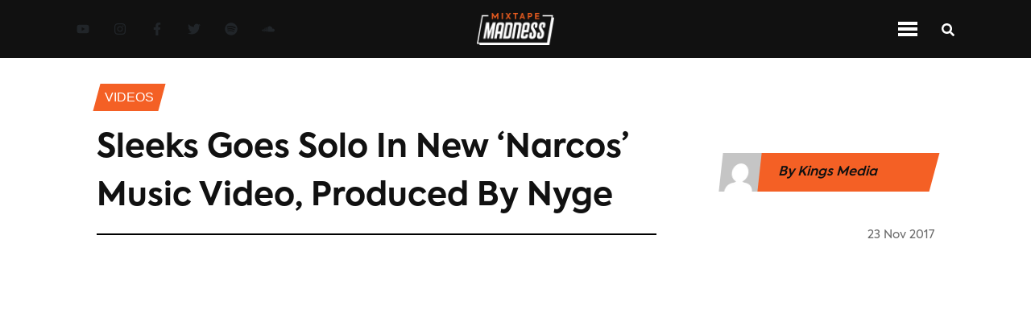

--- FILE ---
content_type: text/html; charset=utf-8
request_url: https://www.mixtapemadness.com/blog/videos/sleeks-goes-solo-new-narcos-music-video-produced-nyge
body_size: 9499
content:
<!DOCTYPE html><html lang="en"><head><meta charSet="utf-8"/><meta name="viewport" content="width=device-width"/><meta name="twitter:label1" content="Written by"/><meta name="twitter:data1" content="Kings Media"/><meta property="keywords" content="mixtape madness, uk, urban music, mad about bars, next up, 1take, feature, Narcos, Nyge, Sleeks, videos"/><title>Sleeks Goes Solo In New ‘Narcos’ Music Video, Produced By Nyge</title><meta name="twitter:site" content="@mixtapemadness"/><meta property="og:site_name" content="Mixtape Madness"/><meta name="twitter:card" content="summary_large_image"/><meta property="og:locale" content="en_GB"/><meta property="keywords" content="mixtape madness, uk, urban music, mad about bars, next up, 1take, feature, interview, Mixtape Madness, exclusives"/><meta property="og:title" content="Sleeks Goes Solo In New ‘Narcos’ Music Video, Produced By Nyge"/><meta property="og:url" content="https://www.mixtapemadness.com/blog/videos/sleeks-goes-solo-new-narcos-music-video-produced-nyge"/><meta property="og:image:type" content="image/jpeg"/><meta property="og:image" content="https://s3.eu-west-1.amazonaws.com/blog.mixtapemadness.com/wp-content/uploads/20171123202414/Sleeks-Narcos--300x173.jpg"/><meta property="og:image:url" content="https://s3.eu-west-1.amazonaws.com/blog.mixtapemadness.com/wp-content/uploads/20171123202414/Sleeks-Narcos--300x173.jpg"/><meta property="og:image:secure_url" content="https://s3.eu-west-1.amazonaws.com/blog.mixtapemadness.com/wp-content/uploads/20171123202414/Sleeks-Narcos--300x173.jpg"/><meta property="og:description"/><meta property="og:type" content="article"/><meta name="twitter:title" content="Sleeks Goes Solo In New ‘Narcos’ Music Video, Produced By Nyge"/><meta name="twitter:image" content="https://s3.eu-west-1.amazonaws.com/blog.mixtapemadness.com/wp-content/uploads/20171123202414/Sleeks-Narcos--300x173.jpg"/><meta name="twitter:image:src" content="https://s3.eu-west-1.amazonaws.com/blog.mixtapemadness.com/wp-content/uploads/20171123202414/Sleeks-Narcos--300x173.jpg"/><meta name="twitter:creator" content="@mixtapemadness"/><meta name="twitter:description"/><meta name="description"/><link rel="icon" href="/favicon.ico"/><link rel="canonical" href="https://www.mixtapemadness.com/blog/videos/sleeks-goes-solo-new-narcos-music-video-produced-nyge"/><meta name="robots" content="index, follow, max-snippet:-1, max-image-preview:large, max-video-preview:-1"/><meta content="2017-11-23T20:25:56+00:00" property="article:published_time"/><meta content="2017-11-23T20:28:40+00:00" property="article:modified_time"/><meta content="http://www.facebook.com/mixtapemadnessuk" property="article:publisher"/><meta name="next-head-count" content="33"/><link rel="stylesheet" href="https://cdnjs.cloudflare.com/ajax/libs/font-awesome/5.14.0/css/all.min.css" integrity="sha512-1PKOgIY59xJ8Co8+NE6FZ+LOAZKjy+KY8iq0G4B3CyeY6wYHN3yt9PW0XpSriVlkMXe40PTKnXrLnZ9+fkDaog==" crossorigin="anonymous"/><noscript><img height="1" width="1" style="display:none" src="https://www.facebook.com/tr?id=954565202426507&amp;ev=PageView&amp;noscript=1" alt="fb-pixel"/></noscript><link data-next-font="" rel="preconnect" href="/" crossorigin="anonymous"/><link rel="preload" href="/_next/static/css/01a5bd0354c9e6d4.css" as="style"/><link rel="stylesheet" href="/_next/static/css/01a5bd0354c9e6d4.css" data-n-g=""/><link rel="preload" href="/_next/static/css/06a5f266a1dadec5.css" as="style"/><link rel="stylesheet" href="/_next/static/css/06a5f266a1dadec5.css" data-n-p=""/><link rel="preload" href="/_next/static/css/9a328644501c144d.css" as="style"/><link rel="stylesheet" href="/_next/static/css/9a328644501c144d.css" data-n-p=""/><noscript data-n-css=""></noscript><script defer="" nomodule="" src="/_next/static/chunks/polyfills-c67a75d1b6f99dc8.js"></script><script src="/_next/static/chunks/webpack-32efaf42ea321ff5.js" defer=""></script><script src="/_next/static/chunks/framework-474b117382f0b72b.js" defer=""></script><script src="/_next/static/chunks/main-f2a13320fa311176.js" defer=""></script><script src="/_next/static/chunks/pages/_app-2d5ebe4043db9628.js" defer=""></script><script src="/_next/static/chunks/75fc9c18-75700a2c11e4d3ca.js" defer=""></script><script src="/_next/static/chunks/358-3f10294d0564ac82.js" defer=""></script><script src="/_next/static/chunks/240-4d2b70dac8978e10.js" defer=""></script><script src="/_next/static/chunks/653-26c227ebce16758b.js" defer=""></script><script src="/_next/static/chunks/75-5d8b43383368a1e9.js" defer=""></script><script src="/_next/static/chunks/882-0fce8949db95fba8.js" defer=""></script><script src="/_next/static/chunks/366-d9ff42bed74a6334.js" defer=""></script><script src="/_next/static/chunks/pages/blog/%5BcategorySlug%5D/%5BpostSlug%5D-380ae5e40cc74da3.js" defer=""></script><script src="/_next/static/gsVbz5trNUlM4WlLAHyXb/_buildManifest.js" defer=""></script><script src="/_next/static/gsVbz5trNUlM4WlLAHyXb/_ssgManifest.js" defer=""></script></head><body><div id="__next"><header id="navbar" class="
          Header_navContainer__vkcdz
          null
        "><div class="Header_socialLinkContainer__znw6V"><div class="SocialLinkContainer_container__xqeqI"><a aria-label="Youtube Link" target="_blank" class="SocialLink_socialLink__AeRC6 SocialLink_orangeNavLinks__mDu8M" href="https://www.youtube.com/user/madaboutmixtapes"><svg stroke="currentColor" fill="currentColor" stroke-width="0" viewBox="0 0 576 512" height="1em" width="1em" xmlns="http://www.w3.org/2000/svg"><path d="M549.655 124.083c-6.281-23.65-24.787-42.276-48.284-48.597C458.781 64 288 64 288 64S117.22 64 74.629 75.486c-23.497 6.322-42.003 24.947-48.284 48.597-11.412 42.867-11.412 132.305-11.412 132.305s0 89.438 11.412 132.305c6.281 23.65 24.787 41.5 48.284 47.821C117.22 448 288 448 288 448s170.78 0 213.371-11.486c23.497-6.321 42.003-24.171 48.284-47.821 11.412-42.867 11.412-132.305 11.412-132.305s0-89.438-11.412-132.305zm-317.51 213.508V175.185l142.739 81.205-142.739 81.201z"></path></svg></a><a aria-label="Instagram Link" target="_blank" class="SocialLink_socialLink__AeRC6 SocialLink_orangeNavLinks__mDu8M" href="https://www.instagram.com/mixtapemadness/"><svg stroke="currentColor" fill="currentColor" stroke-width="0" viewBox="0 0 448 512" height="1em" width="1em" xmlns="http://www.w3.org/2000/svg"><path d="M224.1 141c-63.6 0-114.9 51.3-114.9 114.9s51.3 114.9 114.9 114.9S339 319.5 339 255.9 287.7 141 224.1 141zm0 189.6c-41.1 0-74.7-33.5-74.7-74.7s33.5-74.7 74.7-74.7 74.7 33.5 74.7 74.7-33.6 74.7-74.7 74.7zm146.4-194.3c0 14.9-12 26.8-26.8 26.8-14.9 0-26.8-12-26.8-26.8s12-26.8 26.8-26.8 26.8 12 26.8 26.8zm76.1 27.2c-1.7-35.9-9.9-67.7-36.2-93.9-26.2-26.2-58-34.4-93.9-36.2-37-2.1-147.9-2.1-184.9 0-35.8 1.7-67.6 9.9-93.9 36.1s-34.4 58-36.2 93.9c-2.1 37-2.1 147.9 0 184.9 1.7 35.9 9.9 67.7 36.2 93.9s58 34.4 93.9 36.2c37 2.1 147.9 2.1 184.9 0 35.9-1.7 67.7-9.9 93.9-36.2 26.2-26.2 34.4-58 36.2-93.9 2.1-37 2.1-147.8 0-184.8zM398.8 388c-7.8 19.6-22.9 34.7-42.6 42.6-29.5 11.7-99.5 9-132.1 9s-102.7 2.6-132.1-9c-19.6-7.8-34.7-22.9-42.6-42.6-11.7-29.5-9-99.5-9-132.1s-2.6-102.7 9-132.1c7.8-19.6 22.9-34.7 42.6-42.6 29.5-11.7 99.5-9 132.1-9s102.7-2.6 132.1 9c19.6 7.8 34.7 22.9 42.6 42.6 11.7 29.5 9 99.5 9 132.1s2.7 102.7-9 132.1z"></path></svg></a><a aria-label="Facebook Link" target="_blank" class="SocialLink_socialLink__AeRC6 SocialLink_orangeNavLinks__mDu8M" href="https://www.facebook.com/MixtapeMadnessUK"><svg stroke="currentColor" fill="currentColor" stroke-width="0" viewBox="0 0 320 512" height="1em" width="1em" xmlns="http://www.w3.org/2000/svg"><path d="M279.14 288l14.22-92.66h-88.91v-60.13c0-25.35 12.42-50.06 52.24-50.06h40.42V6.26S260.43 0 225.36 0c-73.22 0-121.08 44.38-121.08 124.72v70.62H22.89V288h81.39v224h100.17V288z"></path></svg></a><a aria-label="Twitter Link" target="_blank" class="SocialLink_socialLink__AeRC6 SocialLink_orangeNavLinks__mDu8M" href="https://twitter.com/mixtapemadness"><svg stroke="currentColor" fill="currentColor" stroke-width="0" viewBox="0 0 512 512" height="1em" width="1em" xmlns="http://www.w3.org/2000/svg"><path d="M459.37 151.716c.325 4.548.325 9.097.325 13.645 0 138.72-105.583 298.558-298.558 298.558-59.452 0-114.68-17.219-161.137-47.106 8.447.974 16.568 1.299 25.34 1.299 49.055 0 94.213-16.568 130.274-44.832-46.132-.975-84.792-31.188-98.112-72.772 6.498.974 12.995 1.624 19.818 1.624 9.421 0 18.843-1.3 27.614-3.573-48.081-9.747-84.143-51.98-84.143-102.985v-1.299c13.969 7.797 30.214 12.67 47.431 13.319-28.264-18.843-46.781-51.005-46.781-87.391 0-19.492 5.197-37.36 14.294-52.954 51.655 63.675 129.3 105.258 216.365 109.807-1.624-7.797-2.599-15.918-2.599-24.04 0-57.828 46.782-104.934 104.934-104.934 30.213 0 57.502 12.67 76.67 33.137 23.715-4.548 46.456-13.32 66.599-25.34-7.798 24.366-24.366 44.833-46.132 57.827 21.117-2.273 41.584-8.122 60.426-16.243-14.292 20.791-32.161 39.308-52.628 54.253z"></path></svg></a><a aria-label="Spotify Link" target="_blank" class="SocialLink_socialLink__AeRC6 SocialLink_orangeNavLinks__mDu8M" href="https://open.spotify.com/artist/4ocdD0Bi1syVqLs1GiHqQ9"><svg stroke="currentColor" fill="currentColor" stroke-width="0" viewBox="0 0 496 512" height="1em" width="1em" xmlns="http://www.w3.org/2000/svg"><path d="M248 8C111.1 8 0 119.1 0 256s111.1 248 248 248 248-111.1 248-248S384.9 8 248 8zm100.7 364.9c-4.2 0-6.8-1.3-10.7-3.6-62.4-37.6-135-39.2-206.7-24.5-3.9 1-9 2.6-11.9 2.6-9.7 0-15.8-7.7-15.8-15.8 0-10.3 6.1-15.2 13.6-16.8 81.9-18.1 165.6-16.5 237 26.2 6.1 3.9 9.7 7.4 9.7 16.5s-7.1 15.4-15.2 15.4zm26.9-65.6c-5.2 0-8.7-2.3-12.3-4.2-62.5-37-155.7-51.9-238.6-29.4-4.8 1.3-7.4 2.6-11.9 2.6-10.7 0-19.4-8.7-19.4-19.4s5.2-17.8 15.5-20.7c27.8-7.8 56.2-13.6 97.8-13.6 64.9 0 127.6 16.1 177 45.5 8.1 4.8 11.3 11 11.3 19.7-.1 10.8-8.5 19.5-19.4 19.5zm31-76.2c-5.2 0-8.4-1.3-12.9-3.9-71.2-42.5-198.5-52.7-280.9-29.7-3.6 1-8.1 2.6-12.9 2.6-13.2 0-23.3-10.3-23.3-23.6 0-13.6 8.4-21.3 17.4-23.9 35.2-10.3 74.6-15.2 117.5-15.2 73 0 149.5 15.2 205.4 47.8 7.8 4.5 12.9 10.7 12.9 22.6 0 13.6-11 23.3-23.2 23.3z"></path></svg></a><a aria-label="Soundcloud Link" target="_blank" class="SocialLink_socialLink__AeRC6 SocialLink_orangeNavLinks__mDu8M" href="https://soundcloud.com/mixtapemadnessuk"><svg stroke="currentColor" fill="currentColor" stroke-width="0" viewBox="0 0 640 512" height="1em" width="1em" xmlns="http://www.w3.org/2000/svg"><path d="M111.4 256.3l5.8 65-5.8 68.3c-.3 2.5-2.2 4.4-4.4 4.4s-4.2-1.9-4.2-4.4l-5.6-68.3 5.6-65c0-2.2 1.9-4.2 4.2-4.2 2.2 0 4.1 2 4.4 4.2zm21.4-45.6c-2.8 0-4.7 2.2-5 5l-5 105.6 5 68.3c.3 2.8 2.2 5 5 5 2.5 0 4.7-2.2 4.7-5l5.8-68.3-5.8-105.6c0-2.8-2.2-5-4.7-5zm25.5-24.1c-3.1 0-5.3 2.2-5.6 5.3l-4.4 130 4.4 67.8c.3 3.1 2.5 5.3 5.6 5.3 2.8 0 5.3-2.2 5.3-5.3l5.3-67.8-5.3-130c0-3.1-2.5-5.3-5.3-5.3zM7.2 283.2c-1.4 0-2.2 1.1-2.5 2.5L0 321.3l4.7 35c.3 1.4 1.1 2.5 2.5 2.5s2.2-1.1 2.5-2.5l5.6-35-5.6-35.6c-.3-1.4-1.1-2.5-2.5-2.5zm23.6-21.9c-1.4 0-2.5 1.1-2.5 2.5l-6.4 57.5 6.4 56.1c0 1.7 1.1 2.8 2.5 2.8s2.5-1.1 2.8-2.5l7.2-56.4-7.2-57.5c-.3-1.4-1.4-2.5-2.8-2.5zm25.3-11.4c-1.7 0-3.1 1.4-3.3 3.3L47 321.3l5.8 65.8c.3 1.7 1.7 3.1 3.3 3.1 1.7 0 3.1-1.4 3.1-3.1l6.9-65.8-6.9-68.1c0-1.9-1.4-3.3-3.1-3.3zm25.3-2.2c-1.9 0-3.6 1.4-3.6 3.6l-5.8 70 5.8 67.8c0 2.2 1.7 3.6 3.6 3.6s3.6-1.4 3.9-3.6l6.4-67.8-6.4-70c-.3-2.2-2-3.6-3.9-3.6zm241.4-110.9c-1.1-.8-2.8-1.4-4.2-1.4-2.2 0-4.2.8-5.6 1.9-1.9 1.7-3.1 4.2-3.3 6.7v.8l-3.3 176.7 1.7 32.5 1.7 31.7c.3 4.7 4.2 8.6 8.9 8.6s8.6-3.9 8.6-8.6l3.9-64.2-3.9-177.5c-.4-3-2-5.8-4.5-7.2zm-26.7 15.3c-1.4-.8-2.8-1.4-4.4-1.4s-3.1.6-4.4 1.4c-2.2 1.4-3.6 3.9-3.6 6.7l-.3 1.7-2.8 160.8s0 .3 3.1 65.6v.3c0 1.7.6 3.3 1.7 4.7 1.7 1.9 3.9 3.1 6.4 3.1 2.2 0 4.2-1.1 5.6-2.5 1.7-1.4 2.5-3.3 2.5-5.6l.3-6.7 3.1-58.6-3.3-162.8c-.3-2.8-1.7-5.3-3.9-6.7zm-111.4 22.5c-3.1 0-5.8 2.8-5.8 6.1l-4.4 140.6 4.4 67.2c.3 3.3 2.8 5.8 5.8 5.8 3.3 0 5.8-2.5 6.1-5.8l5-67.2-5-140.6c-.2-3.3-2.7-6.1-6.1-6.1zm376.7 62.8c-10.8 0-21.1 2.2-30.6 6.1-6.4-70.8-65.8-126.4-138.3-126.4-17.8 0-35 3.3-50.3 9.4-6.1 2.2-7.8 4.4-7.8 9.2v249.7c0 5 3.9 8.6 8.6 9.2h218.3c43.3 0 78.6-35 78.6-78.3.1-43.6-35.2-78.9-78.5-78.9zm-296.7-60.3c-4.2 0-7.5 3.3-7.8 7.8l-3.3 136.7 3.3 65.6c.3 4.2 3.6 7.5 7.8 7.5 4.2 0 7.5-3.3 7.5-7.5l3.9-65.6-3.9-136.7c-.3-4.5-3.3-7.8-7.5-7.8zm-53.6-7.8c-3.3 0-6.4 3.1-6.4 6.7l-3.9 145.3 3.9 66.9c.3 3.6 3.1 6.4 6.4 6.4 3.6 0 6.4-2.8 6.7-6.4l4.4-66.9-4.4-145.3c-.3-3.6-3.1-6.7-6.7-6.7zm26.7 3.4c-3.9 0-6.9 3.1-6.9 6.9L227 321.3l3.9 66.4c.3 3.9 3.1 6.9 6.9 6.9s6.9-3.1 6.9-6.9l4.2-66.4-4.2-141.7c0-3.9-3-6.9-6.9-6.9z"></path></svg></a></div></div><div class="Header_logoContainer__91nNs"><img class="Header_logo__Pj5tx" src="/assets/images/MixtapeMadness_logo_full_negative.png" alt="Mixtape Madness Logo"/></div><div class="Header_navIconContainer__9XD_f"><div class="NavIconContainer_container__eO1ag"><div class="NavIconContainer_menuIconContainer__P4rfD NavIconContainer_mainNav__dUHO9"><div class="NavIconContainer_menuTopBar__wQYS1 NavIconContainer_menuBarMain__bgRzs"></div><div class="NavIconContainer_menuTopBar__wQYS1 NavIconContainer_menuBarMain__bgRzs"></div><div class="NavIconContainer_menuTopBar__wQYS1 NavIconContainer_menuBarMain__bgRzs"></div></div><div class="StandardIcon_iconContainer__6DShR StandardIcon_mainContainer___c8CD"><div><svg stroke="currentColor" fill="currentColor" stroke-width="0" viewBox="0 0 512 512" class="NavIconContainer_searchIconMain__XRCBk" height="1em" width="1em" xmlns="http://www.w3.org/2000/svg"><path d="M505 442.7L405.3 343c-4.5-4.5-10.6-7-17-7H372c27.6-35.3 44-79.7 44-128C416 93.1 322.9 0 208 0S0 93.1 0 208s93.1 208 208 208c48.3 0 92.7-16.4 128-44v16.3c0 6.4 2.5 12.5 7 17l99.7 99.7c9.4 9.4 24.6 9.4 33.9 0l28.3-28.3c9.4-9.4 9.4-24.6.1-34zM208 336c-70.7 0-128-57.2-128-128 0-70.7 57.2-128 128-128 70.7 0 128 57.2 128 128 0 70.7-57.2 128-128 128z"></path></svg></div></div></div></div></header><header id="navbar-top-orange" class="Header_navContainerOrange__NFlVC"><div class="Header_logoContainer__91nNs"><img class="Header_logo__Pj5tx" src="/assets/images/MixtapeMadness_logo_full_black.png" alt="MM Logo"/></div><div class="Header_navMenuContainer__6JIrw"><div id="inline-items" class="MenuLinks_desktopSection__nPP9S MenuLinks_inline__CUQ1p"><div class="MenuLinks_menuLinkContainer__QnJx4"><a aria-label="Music Page" class="white MenuLinks_menuLink__T9RRJ null" href="/blog/category/music">Music</a></div><div class="MenuLinks_menuLinkContainer__QnJx4"><a aria-label="News Page" class="white MenuLinks_menuLink__T9RRJ null" href="/blog/category/news">News</a></div><div class="MenuLinks_menuLinkContainer__QnJx4"><a aria-label="Videos Page" class="white MenuLinks_menuLink__T9RRJ MenuLinks_menuLinkActive__GEP2w" href="/blog/category/videos">Videos</a></div><div class="MenuLinks_menuLinkContainer__QnJx4"><a aria-label="Exclusives Page" class="white MenuLinks_menuLink__T9RRJ null" href="/blog/category/exclusives">exclusives</a></div><div class="MenuLinks_menuLinkContainer__QnJx4"><a aria-label="Interviews Page" class="white MenuLinks_menuLink__T9RRJ null" href="/blog/category/interviews">Interviews</a></div><div class="MenuLinks_menuLinkContainer__QnJx4"><a aria-label="Reviews Page" class="white MenuLinks_menuLink__T9RRJ null" href="/blog/category/reviews">Reviews</a></div><div class="MenuLinks_menuLinkContainer__QnJx4"><a aria-label="Mad About Bars Page" class="white MenuLinks_menuLink__T9RRJ null" href="/blog/category/mad-about-bars">Mad About Bars</a></div><div class="MenuLinks_menuLinkContainer__QnJx4"><a aria-label="Next Up Page" class="white MenuLinks_menuLink__T9RRJ null" href="/blog/category/next-up">Next Up</a></div><div class="MenuLinks_menuLinkContainer__QnJx4"><a aria-label="Shows Page" class="white MenuLinks_menuLink__T9RRJ null" href="/blog/category/shows">Shows</a></div></div><div class="mobile-menu MenuLinks_mobileSection__ix2D_"><div id="mobile-menu" class="accordion"><div class="card"><div class="card-header"><h5 class="menu-title" style="margin-bottom:0">Categories</h5><svg stroke="currentColor" fill="currentColor" stroke-width="0" viewBox="0 0 448 512" height="1em" width="1em" xmlns="http://www.w3.org/2000/svg"><path d="M207.029 381.476L12.686 187.132c-9.373-9.373-9.373-24.569 0-33.941l22.667-22.667c9.357-9.357 24.522-9.375 33.901-.04L224 284.505l154.745-154.021c9.379-9.335 24.544-9.317 33.901.04l22.667 22.667c9.373 9.373 9.373 24.569 0 33.941L240.971 381.476c-9.373 9.372-24.569 9.372-33.942 0z"></path></svg></div><div class="collapse"><div class="card-body"><div class="MenuLinks_menuLinkContainer__QnJx4"><a aria-label="Music Page" class="white MenuLinks_menuLink__T9RRJ null" href="/blog/category/music">Music</a></div><div class="MenuLinks_menuLinkContainer__QnJx4"><a aria-label="News Page" class="white MenuLinks_menuLink__T9RRJ null" href="/blog/category/news">News</a></div><div class="MenuLinks_menuLinkContainer__QnJx4"><a aria-label="Videos Page" class="white MenuLinks_menuLink__T9RRJ MenuLinks_menuLinkActive__GEP2w" href="/blog/category/videos">Videos</a></div><div class="MenuLinks_menuLinkContainer__QnJx4"><a aria-label="Exclusives Page" class="white MenuLinks_menuLink__T9RRJ null" href="/blog/category/exclusives">exclusives</a></div><div class="MenuLinks_menuLinkContainer__QnJx4"><a aria-label="Interviews Page" class="white MenuLinks_menuLink__T9RRJ null" href="/blog/category/interviews">Interviews</a></div><div class="MenuLinks_menuLinkContainer__QnJx4"><a aria-label="Reviews Page" class="white MenuLinks_menuLink__T9RRJ null" href="/blog/category/reviews">Reviews</a></div><div class="MenuLinks_menuLinkContainer__QnJx4"><a aria-label="Mad About Bars Page" class="white MenuLinks_menuLink__T9RRJ null" href="/blog/category/mad-about-bars">Mad About Bars</a></div><div class="MenuLinks_menuLinkContainer__QnJx4"><a aria-label="Next Up Page" class="white MenuLinks_menuLink__T9RRJ null" href="/blog/category/next-up">Next Up</a></div><div class="MenuLinks_menuLinkContainer__QnJx4"><a aria-label="Shows Page" class="white MenuLinks_menuLink__T9RRJ null" href="/blog/category/shows">Shows</a></div></div></div></div></div></div></div><div class="Header_navIconContainer__9XD_f"><div class="NavIconContainer_container__eO1ag"><div class="NavIconContainer_menuIconContainer__P4rfD null"><div class="NavIconContainer_menuTopBar__wQYS1 NavIconContainer_menuBar__kiyZn"></div><div class="NavIconContainer_menuTopBar__wQYS1 NavIconContainer_menuBar__kiyZn"></div><div class="NavIconContainer_menuTopBar__wQYS1 NavIconContainer_menuBar__kiyZn"></div></div><div class="StandardIcon_iconContainer__6DShR null"><div><svg stroke="currentColor" fill="currentColor" stroke-width="0" viewBox="0 0 512 512" class="NavIconContainer_searchIcon__oHodc" height="1em" width="1em" xmlns="http://www.w3.org/2000/svg"><path d="M505 442.7L405.3 343c-4.5-4.5-10.6-7-17-7H372c27.6-35.3 44-79.7 44-128C416 93.1 322.9 0 208 0S0 93.1 0 208s93.1 208 208 208c48.3 0 92.7-16.4 128-44v16.3c0 6.4 2.5 12.5 7 17l99.7 99.7c9.4 9.4 24.6 9.4 33.9 0l28.3-28.3c9.4-9.4 9.4-24.6.1-34zM208 336c-70.7 0-128-57.2-128-128 0-70.7 57.2-128 128-128 70.7 0 128 57.2 128 128 0 70.7-57.2 128-128 128z"></path></svg></div></div></div></div></header><div class="Layout_container__EilFu"><div><div style="display:none"><div class="spinner"><div class="spinner__loader">Loading...</div></div></div><div style="overflow:hidden"><main class="SinglePostContainer_container__ziW_B"><div class="SinglePostContainer_breadcrumbsSection__3bORE"><div class="SinglePostContainer_breadcrumbsLinkContainer__6wOSj"><p class="SinglePostContainer_breadcrumbsLink__KuB_1">Videos</p></div></div><div class="SinglePostContainer_headerContainer__cW49b"><div class="SinglePostContainer_sectionHeaderContainer__jIXSE"><div class="SectionHeader_headerContainerNoLine__hiFhl"><div class="SectionHeader_header__TlsBL"><h1 class="section-header-title">Sleeks Goes Solo In New ‘Narcos’ Music Video, Produced By Nyge</h1></div></div></div><div class="SinglePostContainer_authorShare__mmAJ5"><div class="SinglePostContainer_authorDetails__uA_Es"><img alt="Kings Media" class="SinglePostContainer_authorImg__yfHfM" srcSet="https://secure.gravatar.com/avatar/ffe3b0f26d02203a0048bf7e0a7bd063?s=96&amp;d=mm&amp;r=g" src="/assets/images/default-avatar.png"/><p class="SinglePostContainer_authorName__xgzgr">By <!-- -->Kings Media</p><img alt="Kings Media" class="SinglePostContainer_authorLogo__UGKBj" src="/assets/images/MixtapeMadness_logo_full_black.png"/></div></div></div><div class="SinglePostContainer_dateContainer__m8cY4"><div class="SinglePostContainer_borderContainer__Ltwul"><hr/></div><div class="text-right SinglePostContainer_headerDateContainer__vaLlb"><h6 style="display:inline" class="footerGrey DateString_date__66PHo">23 Nov 2017</h6></div></div><div class="SinglePostContainer_heroImageContainer__HdmvM"><div class="SinglePostContainer_heroVideo__8S7CB"><iframe loading="lazy" src="https://www.youtube.com/embed/nD9dA2Bf4pE" width="100%" height="450" frameBorder="0" allowfullscreen=""></iframe></div></div><div class="SinglePostContainer_shareContainer__5F7vy"><div class="SinglePostContainer_shareIconsContainer__54SaB"><div class="SinglePostContainer_shareIcons__KUJcf"><div class="lazyload-wrapper"><div class="lazyload-placeholder"></div></div></div><div class="SinglePostContainer_shareBorderContainer__0eNHB"><hr/></div><div><button class="Likes_likesButton__Vzd2_"><svg stroke="currentColor" fill="currentColor" stroke-width="0" viewBox="0 0 384 512" color="grey" style="color:grey" height="1em" width="1em" xmlns="http://www.w3.org/2000/svg"><path d="M216 23.86c0-23.8-30.65-32.77-44.15-13.04C48 191.85 224 200 224 288c0 35.63-29.11 64.46-64.85 63.99-35.17-.45-63.15-29.77-63.15-64.94v-85.51c0-21.7-26.47-32.23-41.43-16.5C27.8 213.16 0 261.33 0 320c0 105.87 86.13 192 192 192s192-86.13 192-192c0-170.29-168-193-168-296.14z"></path></svg><strong>0<!-- --> Likes</strong></button></div></div></div><div id="postStickyTop" class="SinglePostContainer_contentContainer__nvRbA"><div class="SinglePostContainer_mainContent__3RRaV"><div class="SinglePostContainer_contentBody__YKuIb"><p><br/>
Section season just gets a whole lot better…</p><p>Almost two weeks on from teaming up with Belly Squad on the ‘Sun Goes Down’, Section Boyz returns with another one ‘Narcos’ – this time around, Sleeks is on his solo ones.</p><p>Teaming up with renowned producer Nyge on the new track, the video shows the pair in the booth as they make the track.</p><p>It’s been a quiet year for Section Boyz, with their notable release being their joint single with Skepta ‘Worst’. However, in the past few weeks, they’ve reignited their flames, releasing individual singles and features.<br/>
Still haven’t checked out the video to ‘Sun Goes Down’ with Belly Squad ? be sure to check it out <a href="https://www.mixtapemadness.com/blog/videos/belly-squad-section-boyz-link-brand-new-music-video-sun-goes/">here</a>.</p></div><div><div class="TagsContainer_tagsContainer__uJQ_I"><h3 class="TagsContainer_title__g7IBs">Tags: </h3><div class="TagsContainer_tagsLinkContainer__qUTgQ"><p class="TagsContainer_tagLink__3vYD7">feature</p></div><div class="TagsContainer_tagsLinkContainer__qUTgQ"><p class="TagsContainer_tagLink__3vYD7">Narcos</p></div><div class="TagsContainer_tagsLinkContainer__qUTgQ"><p class="TagsContainer_tagLink__3vYD7">Nyge</p></div><div class="TagsContainer_tagsLinkContainer__qUTgQ"><p class="TagsContainer_tagLink__3vYD7">Sleeks</p></div></div></div><div class="lazyload-wrapper"><div class="lazyload-placeholder"></div></div></div><div class="lazyload-wrapper"><div class="lazyload-placeholder"></div></div></div><div class="lazyload-wrapper"><div class="lazyload-placeholder"></div></div></main></div></div><footer class="Footer_container__BPs0r"><div class="Footer_logoSocialContainer__xgNAc"><div class="Footer_logoContainer__NPDae"><img class="Footer_logo__jNHj9" src="/assets/images/MixtapeMadness_logo_full_negative.png" alt="Mixtape Madness Logo"/></div><div class="Footer_socialLinksContainer__bL1dJ"><div class="Footer_socialLinks__39VsG"><div class="SocialLinkContainer_container__xqeqI"><a aria-label="Youtube Link" target="_blank" class="SocialLink_socialLink__AeRC6 null" href="https://www.youtube.com/user/madaboutmixtapes"><svg stroke="currentColor" fill="currentColor" stroke-width="0" viewBox="0 0 576 512" height="1em" width="1em" xmlns="http://www.w3.org/2000/svg"><path d="M549.655 124.083c-6.281-23.65-24.787-42.276-48.284-48.597C458.781 64 288 64 288 64S117.22 64 74.629 75.486c-23.497 6.322-42.003 24.947-48.284 48.597-11.412 42.867-11.412 132.305-11.412 132.305s0 89.438 11.412 132.305c6.281 23.65 24.787 41.5 48.284 47.821C117.22 448 288 448 288 448s170.78 0 213.371-11.486c23.497-6.321 42.003-24.171 48.284-47.821 11.412-42.867 11.412-132.305 11.412-132.305s0-89.438-11.412-132.305zm-317.51 213.508V175.185l142.739 81.205-142.739 81.201z"></path></svg></a><a aria-label="Instagram Link" target="_blank" class="SocialLink_socialLink__AeRC6 null" href="https://www.instagram.com/mixtapemadness/"><svg stroke="currentColor" fill="currentColor" stroke-width="0" viewBox="0 0 448 512" height="1em" width="1em" xmlns="http://www.w3.org/2000/svg"><path d="M224.1 141c-63.6 0-114.9 51.3-114.9 114.9s51.3 114.9 114.9 114.9S339 319.5 339 255.9 287.7 141 224.1 141zm0 189.6c-41.1 0-74.7-33.5-74.7-74.7s33.5-74.7 74.7-74.7 74.7 33.5 74.7 74.7-33.6 74.7-74.7 74.7zm146.4-194.3c0 14.9-12 26.8-26.8 26.8-14.9 0-26.8-12-26.8-26.8s12-26.8 26.8-26.8 26.8 12 26.8 26.8zm76.1 27.2c-1.7-35.9-9.9-67.7-36.2-93.9-26.2-26.2-58-34.4-93.9-36.2-37-2.1-147.9-2.1-184.9 0-35.8 1.7-67.6 9.9-93.9 36.1s-34.4 58-36.2 93.9c-2.1 37-2.1 147.9 0 184.9 1.7 35.9 9.9 67.7 36.2 93.9s58 34.4 93.9 36.2c37 2.1 147.9 2.1 184.9 0 35.9-1.7 67.7-9.9 93.9-36.2 26.2-26.2 34.4-58 36.2-93.9 2.1-37 2.1-147.8 0-184.8zM398.8 388c-7.8 19.6-22.9 34.7-42.6 42.6-29.5 11.7-99.5 9-132.1 9s-102.7 2.6-132.1-9c-19.6-7.8-34.7-22.9-42.6-42.6-11.7-29.5-9-99.5-9-132.1s-2.6-102.7 9-132.1c7.8-19.6 22.9-34.7 42.6-42.6 29.5-11.7 99.5-9 132.1-9s102.7-2.6 132.1 9c19.6 7.8 34.7 22.9 42.6 42.6 11.7 29.5 9 99.5 9 132.1s2.7 102.7-9 132.1z"></path></svg></a><a aria-label="Facebook Link" target="_blank" class="SocialLink_socialLink__AeRC6 null" href="https://www.facebook.com/MixtapeMadnessUK"><svg stroke="currentColor" fill="currentColor" stroke-width="0" viewBox="0 0 320 512" height="1em" width="1em" xmlns="http://www.w3.org/2000/svg"><path d="M279.14 288l14.22-92.66h-88.91v-60.13c0-25.35 12.42-50.06 52.24-50.06h40.42V6.26S260.43 0 225.36 0c-73.22 0-121.08 44.38-121.08 124.72v70.62H22.89V288h81.39v224h100.17V288z"></path></svg></a><a aria-label="Twitter Link" target="_blank" class="SocialLink_socialLink__AeRC6 null" href="https://twitter.com/mixtapemadness"><svg stroke="currentColor" fill="currentColor" stroke-width="0" viewBox="0 0 512 512" height="1em" width="1em" xmlns="http://www.w3.org/2000/svg"><path d="M459.37 151.716c.325 4.548.325 9.097.325 13.645 0 138.72-105.583 298.558-298.558 298.558-59.452 0-114.68-17.219-161.137-47.106 8.447.974 16.568 1.299 25.34 1.299 49.055 0 94.213-16.568 130.274-44.832-46.132-.975-84.792-31.188-98.112-72.772 6.498.974 12.995 1.624 19.818 1.624 9.421 0 18.843-1.3 27.614-3.573-48.081-9.747-84.143-51.98-84.143-102.985v-1.299c13.969 7.797 30.214 12.67 47.431 13.319-28.264-18.843-46.781-51.005-46.781-87.391 0-19.492 5.197-37.36 14.294-52.954 51.655 63.675 129.3 105.258 216.365 109.807-1.624-7.797-2.599-15.918-2.599-24.04 0-57.828 46.782-104.934 104.934-104.934 30.213 0 57.502 12.67 76.67 33.137 23.715-4.548 46.456-13.32 66.599-25.34-7.798 24.366-24.366 44.833-46.132 57.827 21.117-2.273 41.584-8.122 60.426-16.243-14.292 20.791-32.161 39.308-52.628 54.253z"></path></svg></a><a aria-label="Spotify Link" target="_blank" class="SocialLink_socialLink__AeRC6 null" href="https://open.spotify.com/artist/4ocdD0Bi1syVqLs1GiHqQ9"><svg stroke="currentColor" fill="currentColor" stroke-width="0" viewBox="0 0 496 512" height="1em" width="1em" xmlns="http://www.w3.org/2000/svg"><path d="M248 8C111.1 8 0 119.1 0 256s111.1 248 248 248 248-111.1 248-248S384.9 8 248 8zm100.7 364.9c-4.2 0-6.8-1.3-10.7-3.6-62.4-37.6-135-39.2-206.7-24.5-3.9 1-9 2.6-11.9 2.6-9.7 0-15.8-7.7-15.8-15.8 0-10.3 6.1-15.2 13.6-16.8 81.9-18.1 165.6-16.5 237 26.2 6.1 3.9 9.7 7.4 9.7 16.5s-7.1 15.4-15.2 15.4zm26.9-65.6c-5.2 0-8.7-2.3-12.3-4.2-62.5-37-155.7-51.9-238.6-29.4-4.8 1.3-7.4 2.6-11.9 2.6-10.7 0-19.4-8.7-19.4-19.4s5.2-17.8 15.5-20.7c27.8-7.8 56.2-13.6 97.8-13.6 64.9 0 127.6 16.1 177 45.5 8.1 4.8 11.3 11 11.3 19.7-.1 10.8-8.5 19.5-19.4 19.5zm31-76.2c-5.2 0-8.4-1.3-12.9-3.9-71.2-42.5-198.5-52.7-280.9-29.7-3.6 1-8.1 2.6-12.9 2.6-13.2 0-23.3-10.3-23.3-23.6 0-13.6 8.4-21.3 17.4-23.9 35.2-10.3 74.6-15.2 117.5-15.2 73 0 149.5 15.2 205.4 47.8 7.8 4.5 12.9 10.7 12.9 22.6 0 13.6-11 23.3-23.2 23.3z"></path></svg></a><a aria-label="Soundcloud Link" target="_blank" class="SocialLink_socialLink__AeRC6 null" href="https://soundcloud.com/mixtapemadnessuk"><svg stroke="currentColor" fill="currentColor" stroke-width="0" viewBox="0 0 640 512" height="1em" width="1em" xmlns="http://www.w3.org/2000/svg"><path d="M111.4 256.3l5.8 65-5.8 68.3c-.3 2.5-2.2 4.4-4.4 4.4s-4.2-1.9-4.2-4.4l-5.6-68.3 5.6-65c0-2.2 1.9-4.2 4.2-4.2 2.2 0 4.1 2 4.4 4.2zm21.4-45.6c-2.8 0-4.7 2.2-5 5l-5 105.6 5 68.3c.3 2.8 2.2 5 5 5 2.5 0 4.7-2.2 4.7-5l5.8-68.3-5.8-105.6c0-2.8-2.2-5-4.7-5zm25.5-24.1c-3.1 0-5.3 2.2-5.6 5.3l-4.4 130 4.4 67.8c.3 3.1 2.5 5.3 5.6 5.3 2.8 0 5.3-2.2 5.3-5.3l5.3-67.8-5.3-130c0-3.1-2.5-5.3-5.3-5.3zM7.2 283.2c-1.4 0-2.2 1.1-2.5 2.5L0 321.3l4.7 35c.3 1.4 1.1 2.5 2.5 2.5s2.2-1.1 2.5-2.5l5.6-35-5.6-35.6c-.3-1.4-1.1-2.5-2.5-2.5zm23.6-21.9c-1.4 0-2.5 1.1-2.5 2.5l-6.4 57.5 6.4 56.1c0 1.7 1.1 2.8 2.5 2.8s2.5-1.1 2.8-2.5l7.2-56.4-7.2-57.5c-.3-1.4-1.4-2.5-2.8-2.5zm25.3-11.4c-1.7 0-3.1 1.4-3.3 3.3L47 321.3l5.8 65.8c.3 1.7 1.7 3.1 3.3 3.1 1.7 0 3.1-1.4 3.1-3.1l6.9-65.8-6.9-68.1c0-1.9-1.4-3.3-3.1-3.3zm25.3-2.2c-1.9 0-3.6 1.4-3.6 3.6l-5.8 70 5.8 67.8c0 2.2 1.7 3.6 3.6 3.6s3.6-1.4 3.9-3.6l6.4-67.8-6.4-70c-.3-2.2-2-3.6-3.9-3.6zm241.4-110.9c-1.1-.8-2.8-1.4-4.2-1.4-2.2 0-4.2.8-5.6 1.9-1.9 1.7-3.1 4.2-3.3 6.7v.8l-3.3 176.7 1.7 32.5 1.7 31.7c.3 4.7 4.2 8.6 8.9 8.6s8.6-3.9 8.6-8.6l3.9-64.2-3.9-177.5c-.4-3-2-5.8-4.5-7.2zm-26.7 15.3c-1.4-.8-2.8-1.4-4.4-1.4s-3.1.6-4.4 1.4c-2.2 1.4-3.6 3.9-3.6 6.7l-.3 1.7-2.8 160.8s0 .3 3.1 65.6v.3c0 1.7.6 3.3 1.7 4.7 1.7 1.9 3.9 3.1 6.4 3.1 2.2 0 4.2-1.1 5.6-2.5 1.7-1.4 2.5-3.3 2.5-5.6l.3-6.7 3.1-58.6-3.3-162.8c-.3-2.8-1.7-5.3-3.9-6.7zm-111.4 22.5c-3.1 0-5.8 2.8-5.8 6.1l-4.4 140.6 4.4 67.2c.3 3.3 2.8 5.8 5.8 5.8 3.3 0 5.8-2.5 6.1-5.8l5-67.2-5-140.6c-.2-3.3-2.7-6.1-6.1-6.1zm376.7 62.8c-10.8 0-21.1 2.2-30.6 6.1-6.4-70.8-65.8-126.4-138.3-126.4-17.8 0-35 3.3-50.3 9.4-6.1 2.2-7.8 4.4-7.8 9.2v249.7c0 5 3.9 8.6 8.6 9.2h218.3c43.3 0 78.6-35 78.6-78.3.1-43.6-35.2-78.9-78.5-78.9zm-296.7-60.3c-4.2 0-7.5 3.3-7.8 7.8l-3.3 136.7 3.3 65.6c.3 4.2 3.6 7.5 7.8 7.5 4.2 0 7.5-3.3 7.5-7.5l3.9-65.6-3.9-136.7c-.3-4.5-3.3-7.8-7.5-7.8zm-53.6-7.8c-3.3 0-6.4 3.1-6.4 6.7l-3.9 145.3 3.9 66.9c.3 3.6 3.1 6.4 6.4 6.4 3.6 0 6.4-2.8 6.7-6.4l4.4-66.9-4.4-145.3c-.3-3.6-3.1-6.7-6.7-6.7zm26.7 3.4c-3.9 0-6.9 3.1-6.9 6.9L227 321.3l3.9 66.4c.3 3.9 3.1 6.9 6.9 6.9s6.9-3.1 6.9-6.9l4.2-66.4-4.2-141.7c0-3.9-3-6.9-6.9-6.9z"></path></svg></a></div></div></div></div><div class="Footer_mainContentContainer__nd0k8"><div class="Footer_aboutUsContainer__FNp_6"><h5 class="Footer_aboutUsTitle__OizMS">About Us</h5><p class="footerGrey Footer_aboutUsText__iXWGG">UK&#x27;s No.1 For Music &amp; Entertainment</p><div class="Footer_aboutUsButton__dMcXP"><div class="Footer_buttonText__S8pxL">Read More</div></div></div><div class="Footer_navLinksContainer__RCKN8"><a aria-label="Home" class="white Footer_footerLink__3_VgU" href="/">Home</a><a aria-label="About Us Page" class="white Footer_footerLink__3_VgU" href="/about">About</a><div id="footer-accordion" class="accordion"><div class="card"><div class="card-header">Category<svg stroke="currentColor" fill="currentColor" stroke-width="0" viewBox="0 0 448 512" height="1em" width="1em" xmlns="http://www.w3.org/2000/svg"><path d="M207.029 381.476L12.686 187.132c-9.373-9.373-9.373-24.569 0-33.941l22.667-22.667c9.357-9.357 24.522-9.375 33.901-.04L224 284.505l154.745-154.021c9.379-9.335 24.544-9.317 33.901.04l22.667 22.667c9.373 9.373 9.373 24.569 0 33.941L240.971 381.476c-9.373 9.372-24.569 9.372-33.942 0z"></path></svg></div><div class="collapse"><div class="card-body"><a aria-label="Music Page" class="white Footer_footerLink__3_VgU" href="/blog/category/music">Music</a><a aria-label="News Page" class="white Footer_footerLink__3_VgU" href="/blog/category/news">News</a><a aria-label="Videos Page" class="white Footer_footerLink__3_VgU" href="/blog/category/videos">Videos</a><a aria-label="Exclusives Page" class="white Footer_footerLink__3_VgU" href="/blog/category/exclusives">exclusives</a><a aria-label="Interviews Page" class="white Footer_footerLink__3_VgU" href="/blog/category/interviews">Interviews</a><a aria-label="Reviews Page" class="white Footer_footerLink__3_VgU" href="/blog/category/reviews">Reviews</a><a aria-label="Mad About Bars Page" class="white Footer_footerLink__3_VgU" href="/blog/category/mad-about-bars">Mad About Bars</a><a aria-label="Next Up Page" class="white Footer_footerLink__3_VgU" href="/blog/category/next-up">Next Up</a><a aria-label="Shows Page" class="white Footer_footerLink__3_VgU" href="/blog/category/shows">Shows</a></div></div></div><div class="card"><div class="card-header">More<svg stroke="currentColor" fill="currentColor" stroke-width="0" viewBox="0 0 448 512" height="1em" width="1em" xmlns="http://www.w3.org/2000/svg"><path d="M207.029 381.476L12.686 187.132c-9.373-9.373-9.373-24.569 0-33.941l22.667-22.667c9.357-9.357 24.522-9.375 33.901-.04L224 284.505l154.745-154.021c9.379-9.335 24.544-9.317 33.901.04l22.667 22.667c9.373 9.373 9.373 24.569 0 33.941L240.971 381.476c-9.373 9.372-24.569 9.372-33.942 0z"></path></svg></div><div class="collapse"><div class="card-body"><a aria-label="Categories List Page" class="white Footer_footerLink__3_VgU" href="/blog/categories">Categories</a><a aria-label="Authors List Page" class="white Footer_footerLink__3_VgU" href="/blog/authors">Authors</a><a aria-label="About Us Page" class="white Footer_footerLink__3_VgU" href="/about">About Us</a><a aria-label="Contact Us Page" class="white Footer_footerLink__3_VgU" href="/contact-us">Contact Us</a></div></div></div></div></div><div class="Footer_newsletterSignUpContainer__9FLVr"><div class="NewsletterSignUp_signUpContainer__FFPP6"><p class="white NewsletterSignUp_signUpText__ydWft">Sign up to our newsletter</p><form autoComplete="off" aria-label="Newsletter Signup"><div class="NewsletterSignUp_signUpForm__gHsPU"><input aria-label="Email Field" class="NewsletterSignUp_input__NN_jN" type="text" placeholder="E-mail" autoComplete="off" value=""/><div class="NewsletterSignUp_iconContainer__xHcvD"><svg stroke="currentColor" fill="currentColor" stroke-width="0" viewBox="0 0 512 512" height="1em" width="1em" xmlns="http://www.w3.org/2000/svg"><path d="M464 64H48C21.49 64 0 85.49 0 112v288c0 26.51 21.49 48 48 48h416c26.51 0 48-21.49 48-48V112c0-26.51-21.49-48-48-48zm0 48v40.805c-22.422 18.259-58.168 46.651-134.587 106.49-16.841 13.247-50.201 45.072-73.413 44.701-23.208.375-56.579-31.459-73.413-44.701C106.18 199.465 70.425 171.067 48 152.805V112h416zM48 400V214.398c22.914 18.251 55.409 43.862 104.938 82.646 21.857 17.205 60.134 55.186 103.062 54.955 42.717.231 80.509-37.199 103.053-54.947 49.528-38.783 82.032-64.401 104.947-82.653V400H48z"></path></svg></div></div></form></div></div></div><div class="Footer_copyrightContainer__lDMi4"><p class="footerGrey Footer_copyright__rkJKy">Copyright © Mixtape Madness.</p></div></footer></div></div><script id="__NEXT_DATA__" type="application/json">{"props":{"pageProps":{"params":{"categorySlug":"videos","postSlug":"sleeks-goes-solo-new-narcos-music-video-produced-nyge"},"loading":false,"data":{"posts":{"__typename":"RootQueryToPostConnection","edges":[{"__typename":"RootQueryToPostConnectionEdge","cursor":"YXJyYXljb25uZWN0aW9uOjExMTIz","node":{"__typename":"Post","id":"cG9zdDoxMTEyMw==","databaseId":11123,"title":"Sleeks Goes Solo In New ‘Narcos’ Music Video, Produced By Nyge","slug":"sleeks-goes-solo-new-narcos-music-video-produced-nyge","date":"2017-11-23T20:25:56","excerpt":"\u003cp\u003eSection season just gets a whole lot better\u0026#8230; Almost two weeks on from teaming up with Belly Squad on the \u0026#8216;Sun Goes Down\u0026#8217;, Section Boyz returns with another one \u0026#8216;Narcos\u0026#8217; \u0026#8211; this time around, Sleeks is on his solo ones. Teaming up with renowned producer Nyge on the new track, the video shows the pair in \u0026hellip; \u003c/p\u003e\n\u003cp class=\"link-more\"\u003e\u003ca href=\"https://www.mixtapemadness.com/blog/videos/sleeks-goes-solo-new-narcos-music-video-produced-nyge/\" class=\"more-link\"\u003eContinue reading\u003cspan class=\"screen-reader-text\"\u003e \u0026#8220;Sleeks Goes Solo In New \u0026#8216;Narcos\u0026#8217; Music Video, Produced By Nyge\u0026#8221;\u003c/span\u003e\u003c/a\u003e\u003c/p\u003e\n","content":"\u003cp\u003e\u003ciframe loading=\"lazy\" src=\"https://www.youtube.com/embed/nD9dA2Bf4pE\" width=\"100%\" height=\"450\" frameborder=\"0\" allowfullscreen=\"allowfullscreen\"\u003e\u003c/iframe\u003e\u003cbr /\u003e\nSection season just gets a whole lot better\u0026#8230;\u003c/p\u003e\n\u003cp\u003eAlmost two weeks on from teaming up with Belly Squad on the \u0026#8216;Sun Goes Down\u0026#8217;, Section Boyz returns with another one \u0026#8216;Narcos\u0026#8217; \u0026#8211; this time around, Sleeks is on his solo ones.\u003c/p\u003e\n\u003cp\u003eTeaming up with renowned producer Nyge on the new track, the video shows the pair in the booth as they make the track.\u003c/p\u003e\n\u003cp\u003eIt\u0026#8217;s been a quiet year for Section Boyz, with their notable release being their joint single with Skepta \u0026#8216;Worst\u0026#8217;. However, in the past few weeks, they\u0026#8217;ve reignited their flames, releasing individual singles and features.\u003cbr /\u003e\nStill haven\u0026#8217;t checked out the video to \u0026#8216;Sun Goes Down\u0026#8217; with Belly Squad ? be sure to check it out \u003ca href=\"http://www.mixtapemadness.com/blog/videos/belly-squad-section-boyz-link-brand-new-music-video-sun-goes/\"\u003ehere\u003c/a\u003e.\u003c/p\u003e\n","seo":{"__typename":"PostTypeSEO","title":"Sleeks Goes Solo In New 'Narcos' Music Video, Produced By Nyge","metaDesc":"Almost two weeks on from teaming up with Belly Squad on the 'Sun Goes Down', Section Boyz returns with another one 'Narcos' - this time around, Sleeks is on his solo ones.","metaRobotsNofollow":"follow","metaRobotsNoindex":"index","opengraphAuthor":"","opengraphPublishedTime":"2017-11-23T20:25:56+00:00","opengraphModifiedTime":"2017-11-23T20:28:40+00:00","schema":{"__typename":"SEOPostTypeSchema","raw":"{\"@context\":\"https://schema.org\",\"@graph\":[{\"@type\":\"WebPage\",\"@id\":\"https://www.mixtapemadness.com/blog/videos/sleeks-goes-solo-new-narcos-music-video-produced-nyge/\",\"url\":\"https://www.mixtapemadness.com/blog/videos/sleeks-goes-solo-new-narcos-music-video-produced-nyge/\",\"name\":\"Sleeks Goes Solo In New 'Narcos' Music Video, Produced By Nyge\",\"isPartOf\":{\"@id\":\"https://www.mixtapemadness.com/#website\"},\"primaryImageOfPage\":{\"@id\":\"https://www.mixtapemadness.com/blog/videos/sleeks-goes-solo-new-narcos-music-video-produced-nyge/#primaryimage\"},\"image\":{\"@id\":\"https://www.mixtapemadness.com/blog/videos/sleeks-goes-solo-new-narcos-music-video-produced-nyge/#primaryimage\"},\"thumbnailUrl\":\"https://s3.eu-west-1.amazonaws.com/blog.mixtapemadness.com/wp-content/uploads/20171123202414/Sleeks-Narcos-.jpg\",\"datePublished\":\"2017-11-23T20:25:56+00:00\",\"dateModified\":\"2017-11-23T20:28:40+00:00\",\"author\":{\"@id\":\"https://www.mixtapemadness.com/#/schema/person/a28ad2f1a31f4dd449b68db0f33730af\"},\"description\":\"Almost two weeks on from\\u00a0teaming up with Belly Squad on the 'Sun Goes Down', Section Boyz returns with another one 'Narcos' - this time around, Sleeks is on his solo ones.\",\"breadcrumb\":{\"@id\":\"https://www.mixtapemadness.com/blog/videos/sleeks-goes-solo-new-narcos-music-video-produced-nyge/#breadcrumb\"},\"inLanguage\":\"en-US\",\"potentialAction\":[{\"@type\":\"ReadAction\",\"target\":[\"https://www.mixtapemadness.com/blog/videos/sleeks-goes-solo-new-narcos-music-video-produced-nyge/\"]}]},{\"@type\":\"ImageObject\",\"inLanguage\":\"en-US\",\"@id\":\"https://www.mixtapemadness.com/blog/videos/sleeks-goes-solo-new-narcos-music-video-produced-nyge/#primaryimage\",\"url\":\"https://s3.eu-west-1.amazonaws.com/blog.mixtapemadness.com/wp-content/uploads/20171123202414/Sleeks-Narcos-.jpg\",\"contentUrl\":\"https://s3.eu-west-1.amazonaws.com/blog.mixtapemadness.com/wp-content/uploads/20171123202414/Sleeks-Narcos-.jpg\",\"caption\":\"Sleeks Goes Solo In New 'Narcos' Music Video, Produced By Nyge\"},{\"@type\":\"BreadcrumbList\",\"@id\":\"https://www.mixtapemadness.com/blog/videos/sleeks-goes-solo-new-narcos-music-video-produced-nyge/#breadcrumb\",\"itemListElement\":[{\"@type\":\"ListItem\",\"position\":1,\"name\":\"Home\",\"item\":\"https://www.mixtapemadness.com/\"},{\"@type\":\"ListItem\",\"position\":2,\"name\":\"Sleeks Goes Solo In New \u0026#8216;Narcos\u0026#8217; Music Video, Produced By Nyge\"}]},{\"@type\":\"WebSite\",\"@id\":\"https://www.mixtapemadness.com/#website\",\"url\":\"https://www.mixtapemadness.com/\",\"name\":\"Mixtape Madness\",\"description\":\"UK\u0026#039;s Number 1 For Music \u0026amp; Entertainment\",\"potentialAction\":[{\"@type\":\"SearchAction\",\"target\":{\"@type\":\"EntryPoint\",\"urlTemplate\":\"https://www.mixtapemadness.com/?s={search_term_string}\"},\"query-input\":\"required name=search_term_string\"}],\"inLanguage\":\"en-US\"},{\"@type\":\"Person\",\"@id\":\"https://www.mixtapemadness.com/#/schema/person/a28ad2f1a31f4dd449b68db0f33730af\",\"name\":\"Kings Media\",\"image\":{\"@type\":\"ImageObject\",\"inLanguage\":\"en-US\",\"@id\":\"https://www.mixtapemadness.com/#/schema/person/image/\",\"url\":\"https://secure.gravatar.com/avatar/ffe3b0f26d02203a0048bf7e0a7bd063?s=96\u0026d=mm\u0026r=g\",\"contentUrl\":\"https://secure.gravatar.com/avatar/ffe3b0f26d02203a0048bf7e0a7bd063?s=96\u0026d=mm\u0026r=g\",\"caption\":\"Kings Media\"},\"sameAs\":[\"http://www.kingsmediatv.com/\"],\"url\":\"https://www.mixtapemadness.com/blog/author/kings-media-tv/\"}]}"}},"postLikes":{"__typename":"Post_Postlikes","likes":null},"featuredImage":{"__typename":"NodeWithFeaturedImageToMediaItemConnectionEdge","node":{"__typename":"MediaItem","id":"cG9zdDoxMTEyNA==","sourceUrl":"https://s3.eu-west-1.amazonaws.com/blog.mixtapemadness.com/wp-content/uploads/20171123202414/Sleeks-Narcos-.jpg","altText":"Sleeks Goes Solo In New 'Narcos' Music Video, Produced By Nyge","mediaDetails":{"__typename":"MediaDetails","sizes":[{"__typename":"MediaSize","name":"thumbnail","sourceUrl":"https://s3.eu-west-1.amazonaws.com/blog.mixtapemadness.com/wp-content/uploads/20171123202414/Sleeks-Narcos--150x150.jpg"},{"__typename":"MediaSize","name":"medium","sourceUrl":"https://s3.eu-west-1.amazonaws.com/blog.mixtapemadness.com/wp-content/uploads/20171123202414/Sleeks-Narcos--300x173.jpg"},{"__typename":"MediaSize","name":"post-image","sourceUrl":"https://s3.eu-west-1.amazonaws.com/blog.mixtapemadness.com/wp-content/uploads/20171123202414/Sleeks-Narcos--610x250.jpg"},{"__typename":"MediaSize","name":"featured-image","sourceUrl":"https://s3.eu-west-1.amazonaws.com/blog.mixtapemadness.com/wp-content/uploads/20171123202414/Sleeks-Narcos--516x340.jpg"},{"__typename":"MediaSize","name":"featured-image-thumb","sourceUrl":"https://s3.eu-west-1.amazonaws.com/blog.mixtapemadness.com/wp-content/uploads/20171123202414/Sleeks-Narcos--70x60.jpg"},{"__typename":"MediaSize","name":"widget-image","sourceUrl":"https://s3.eu-west-1.amazonaws.com/blog.mixtapemadness.com/wp-content/uploads/20171123202414/Sleeks-Narcos--290x160.jpg"},{"__typename":"MediaSize","name":"widget-image-thumb","sourceUrl":"https://s3.eu-west-1.amazonaws.com/blog.mixtapemadness.com/wp-content/uploads/20171123202414/Sleeks-Narcos--50x50.jpg"},{"__typename":"MediaSize","name":"media-thumb","sourceUrl":"https://s3.eu-west-1.amazonaws.com/blog.mixtapemadness.com/wp-content/uploads/20171123202414/Sleeks-Narcos--140x90.jpg"},{"__typename":"MediaSize","name":"related-thumb","sourceUrl":"https://s3.eu-west-1.amazonaws.com/blog.mixtapemadness.com/wp-content/uploads/20171123202414/Sleeks-Narcos--134x90.jpg"}]}}},"author":{"__typename":"NodeWithAuthorToUserConnectionEdge","node":{"__typename":"User","id":"dXNlcjoxNw==","name":"Kings Media","slug":"kings-media-tv","avatar":{"__typename":"Avatar","url":"https://secure.gravatar.com/avatar/ffe3b0f26d02203a0048bf7e0a7bd063?s=96\u0026d=mm\u0026r=g"}}},"categories":{"__typename":"PostToCategoryConnection","nodes":[{"__typename":"Category","name":"Videos","slug":"videos"}]},"tags":{"__typename":"PostToTagConnection","nodes":[{"__typename":"Tag","name":"feature"},{"__typename":"Tag","name":"Narcos"},{"__typename":"Tag","name":"Nyge"},{"__typename":"Tag","name":"Sleeks"}]}}}]}},"error":null},"__N_SSP":true},"page":"/blog/[categorySlug]/[postSlug]","query":{"categorySlug":"videos","postSlug":"sleeks-goes-solo-new-narcos-music-video-produced-nyge"},"buildId":"gsVbz5trNUlM4WlLAHyXb","isFallback":false,"isExperimentalCompile":false,"gssp":true,"scriptLoader":[]}</script><script defer src="https://static.cloudflareinsights.com/beacon.min.js/vcd15cbe7772f49c399c6a5babf22c1241717689176015" integrity="sha512-ZpsOmlRQV6y907TI0dKBHq9Md29nnaEIPlkf84rnaERnq6zvWvPUqr2ft8M1aS28oN72PdrCzSjY4U6VaAw1EQ==" data-cf-beacon='{"version":"2024.11.0","token":"111f18da288047aa95779ee2e81ae3ce","r":1,"server_timing":{"name":{"cfCacheStatus":true,"cfEdge":true,"cfExtPri":true,"cfL4":true,"cfOrigin":true,"cfSpeedBrain":true},"location_startswith":null}}' crossorigin="anonymous"></script>
</body></html>

--- FILE ---
content_type: application/javascript; charset=UTF-8
request_url: https://www.mixtapemadness.com/_next/static/chunks/366-d9ff42bed74a6334.js
body_size: 9289
content:
(self.webpackChunk_N_E=self.webpackChunk_N_E||[]).push([[366],{63069:function(n,e,t){"use strict";var a=t(85893),i=t(67294),r=t(88792),o=t(68496),s=t(88357);e.Z=function(n){let{children:e,eventKey:t,callback:c,classes:l,collapsed:d,expanded:u,faqs:m}=n,g=(0,i.useContext)(r.Z);(0,o.n)(t,()=>c&&c(t));let _=g===t;return(0,a.jsxs)(i.Fragment,{children:[!m&&e,(0,a.jsx)(s.Pd.Provider,{value:{className:l},children:_?u:d}),m&&e]})}},76155:function(n,e,t){"use strict";var a=t(85893),i=t(67294),r=t(25462),o=t.n(r),s=t(30381),c=t.n(s);e.Z=n=>{let{grey:e,small:t,date:r,slider:s,inline:l}=n,d=new Date(r),u=c()(d).fromNow(),m=c()(d).format("D MMMM YYYY"),g=c()(d).format("D MMM YYYY");return(0,a.jsx)(i.Fragment,{children:(0,a.jsx)("h6",{style:{display:"".concat(l?"inline":"block")},className:"".concat(e?"footerGrey":"white"," ").concat(t?o().dateAlt:o().date),children:s?u:l?g:m})})}},17138:function(n,e,t){"use strict";var a=t(85893),i=t(67294),r=t(89583),o=t(88357),s=t(24125),c=t.n(s),l=t(98034);e.Z=n=>{let{postID:e,grey:t,small:s,rating:d,isButton:u=!1}=n,[m,g]=(0,i.useState)(d),[_,h]=(0,i.useState)("grey"),[p,x]=(0,i.useState)(!1);return(0,a.jsx)(a.Fragment,{children:u?(0,a.jsxs)("button",{disabled:p,onClick:()=>{fetch("".concat(l.MN,"/likes/").concat(e,"/")).then(n=>{n&&(g(m+1),h("red"),x(!0))})},className:c().likesButton,children:[(0,a.jsx)(o.Pd.Provider,{value:{className:"".concat(c().likesIcon," ").concat(c().featuredLikesIcon)},children:(0,a.jsx)(r.NcA,{color:_})}),(0,a.jsxs)("strong",{children:[m||0," Likes"]})]}):(0,a.jsxs)("div",{className:"".concat(t?"footerGrey":"white"," ").concat(s?c().likesContainerAlt:c().likesContainer),children:[(0,a.jsx)(o.Pd.Provider,{value:{className:"".concat(c().likesIcon)},children:(0,a.jsx)(r.NcA,{color:d>0?"red":null})}),d?"".concat(d):0]})})}},9906:function(n,e,t){"use strict";var a=t(85893);t(67294),e.Z=()=>(0,a.jsx)("div",{className:"spinner",children:(0,a.jsx)("div",{className:"spinner__loader",children:"Loading..."})})},55796:function(n,e,t){"use strict";var a=t(85893),i=t(67294),r=t(9167),o=t.n(r),s=t(41664),c=t.n(s),l=t(76155),d=t(17138),u=t(24336),m=t(4751);e.Z=n=>{let{articles:e,home:t,slug:r,title:s,date:g,imageUrl:_,rating:h,category:p}=n;return(0,i.useEffect)(()=>(0,u.aF)(".js-truncate-text",2),[]),(0,a.jsx)(i.Fragment,{children:(0,a.jsx)(c(),{href:"/blog/[categorySlug]/[postSlug]",as:"/blog/".concat(p,"/").concat(r),"aria-label":s,children:(0,a.jsxs)("div",{className:o().contentContainer,onClick:()=>(0,m.Ig)(!0),children:[!t&&(0,a.jsx)("img",{onError:u.fA,className:o().mostReadImage,src:_,alt:s}),(0,a.jsxs)("div",{className:o().generalInfoContainer,children:[(0,a.jsx)("h4",{className:"js-truncate-text ".concat(e||t?o().descriptionAlt:o().description),children:s}),(0,a.jsxs)("div",{className:o().supportingInfoContainer,children:[(0,a.jsx)(l.Z,{date:g,grey:!0}),(0,a.jsx)(d.Z,{rating:h||0,grey:!0})]})]})]})})})}},42366:function(n,e,t){"use strict";t.d(e,{Z:function(){return nr}});var a=t(85893),i=t(67294),r=t(33509),o=t.n(r),s=t(46829),c=t(85389),l=t.n(c),d=t(58908),u=t.n(d),m=t(41664),g=t.n(m),_=t(93155),h=t(73323),p=t.n(h),x=t(9917),f=t.n(x),v=t(88357),j=t(4751),C=t(34520),y=n=>{let{whiteBg:e,icon:t,mainNav:r}=n,{data:o,error:c}=(0,s.useQuery)(C._v);return(0,i.useEffect)(()=>{c&&(u().location.href="/404")},[c]),(0,a.jsx)("div",{className:"".concat(o.searchHidden?f().iconContainer:f().iconContainerAlt," ").concat(r?f().mainContainer:null),children:(0,a.jsx)("div",{onClick:()=>{(0,j.Ig)(!0),(0,j.aw)(!o.searchHidden)},children:(0,a.jsx)(v.Pd.Provider,{value:{className:"".concat(e?"black":"white"," ").concat(o.searchHidden?f().icon:f().iconAlt)},children:t})})})},N=t(89583),k=n=>{let{whiteBg:e,mainNav:t}=n,{data:r,error:o}=(0,s.useQuery)(C.v4);return(0,i.useEffect)(()=>{o&&(u().location.href="/404")},[o]),(0,a.jsxs)("div",{className:p().container,children:[(0,a.jsxs)("div",{className:"".concat(p().menuIconContainer," ").concat(t?p().mainNav:null),onClick:()=>{(0,j.Ig)(!r.menuHidden),(0,j.aw)(!0)},children:[r.menuHidden&&(0,a.jsxs)(i.Fragment,{children:[(0,a.jsx)("div",{className:"".concat(p().menuTopBar," ").concat(t?p().menuBarMain:p().menuBar)}),(0,a.jsx)("div",{className:"".concat(p().menuTopBar," ").concat(t?p().menuBarMain:p().menuBar)}),(0,a.jsx)("div",{className:"".concat(p().menuTopBar," ").concat(t?p().menuBarMain:p().menuBar)})]}),!r.menuHidden&&(0,a.jsx)(v.Pd.Provider,{value:{className:"".concat(p().icon," ").concat(t?p().iconMain:null)},children:(0,a.jsx)(N.aHS,{})})]}),(0,a.jsx)(y,{icon:r.searchHidden?(0,a.jsx)(N.U41,{className:t?p().searchIconMain:p().searchIcon}):(0,a.jsx)(N.aHS,{className:t?p().closeIconMain:p().closeIcon}),mainNav:t,whiteBg:e})]})},b=t(20681),I=t.n(b),w=t(24336),L=()=>{let{data:n,error:e}=(0,s.useQuery)(C.mm);(0,i.useEffect)(()=>{e&&(u().location.href="/404")},[e]);let t=()=>{n.searchTerm&&(u().location.href="/search-results/".concat(n.searchTerm),(0,j.aw)(!0))};return(0,a.jsx)("div",{className:I().container,children:(0,a.jsxs)("div",{className:I().formContainer,children:[(0,a.jsx)("input",{autoFocus:!0,"aria-label":"Search field",className:I().input,type:"text",value:n.searchTerm,placeholder:"Type to search ...",onChange:n=>(0,j.Xj)(n.target.value),onKeyPress:n=>(0,w.n4)(n,t)}),(0,a.jsx)("div",{onClick:t,children:(0,a.jsx)(v.Pd.Provider,{value:{className:"".concat(I().icon)},children:(0,a.jsx)(N.U41,{})})})]})})},S=t(11548),M=t.n(S),U=t(9906),T=t(38586),H=t.n(T),P=t(63069),F=t(45827),A=t(62255),B=t(11163),$=n=>{let{title:e,links:t,inline:r=!1,hideAccordion:o,setHideAccordion:c}=n,{categorySlug:l}=(0,B.useRouter)().query,d=l,m=r?[H().desktopSection,H().inline].splice(0,[H().desktopSection,H().inline].length).join(" "):H().desktopSection,{data:_,error:h}=(0,s.useQuery)(C.Q1);(0,i.useEffect)(()=>{h&&(u().location.href="/404")},[h]),(0,i.useEffect)(()=>{if(o){let n=document.querySelector("#mobile-menu .card .card-header");if(document.querySelector("#mobile-menu .card .collapse.show")){let e=new MouseEvent("click",{view:u(),bubbles:!0,cancelable:!1});n.dispatchEvent(e)}}},[o]),_&&(d=_.blogCategorySlug);let p=()=>{(0,j.Ig)(!0),c(!0)};return(0,a.jsxs)(i.Fragment,{children:[(0,a.jsxs)("div",{id:"".concat(r?"inline-items":""),className:m,children:[r?null:(0,a.jsx)("h5",{className:"menu-title",children:e}),t.map(n=>{let{id:e,link:t,as:i,slug:o,value:s,ariaLabel:c}=n;return(0,a.jsx)("div",{className:H().menuLinkContainer,children:(0,a.jsx)(g(),{href:t,as:i,"aria-label":c,className:"white ".concat(H().menuLink," ").concat(r&&d===o?H().menuLinkActive:null),onClick:()=>(0,j.Ig)(!0),children:s})},e)})]}),(0,a.jsx)("div",{className:"mobile-menu ".concat(H().mobileSection),children:(0,a.jsx)(F.Z,{id:"mobile-menu",children:(0,a.jsxs)(A.Z,{children:[(0,a.jsx)(F.Z.Toggle,{as:A.Z.Header,eventKey:"0",children:(0,a.jsx)(P.Z,{eventKey:"0",classes:"white ".concat(H().accordionIcon),collapsed:(0,a.jsx)(N.RiI,{}),expanded:(0,a.jsx)(N.s$2,{}),children:(0,a.jsx)("h5",{className:"menu-title",style:{marginBottom:0},children:e})})}),(0,a.jsx)(F.Z.Collapse,{eventKey:"0",children:(0,a.jsx)(A.Z.Body,{children:t.map(n=>{let{id:e,link:t,as:i,slug:o,value:s,ariaLabel:c}=n;return(0,a.jsx)("div",{className:H().menuLinkContainer,children:(0,a.jsx)(g(),{href:t,as:i,"aria-label":c,className:"white ".concat(H().menuLink," ").concat(r&&d===o?H().menuLinkActive:null),onClick:p,children:s})},e)})})})]})})})]})},Z=t(93726),q=t.n(Z),E=t(55796),D=t(98034);let{THUMBNAIL:O}=D.WP_IMAGE_SIZES;var R=n=>{let{title:e,data:t}=n;return(0,a.jsxs)(i.Fragment,{children:[(0,a.jsx)("h5",{className:"menu-title",children:e}),t.map(n=>{let{id:e,slug:t,title:i,date:r,featuredImage:o,postLikes:{likes:s}}=n.node,{sourceUrl:c}=(0,w.to)(o,O),l=(0,w.d3)(c);return(0,a.jsx)("div",{className:q().contentContainer,children:(0,a.jsx)(E.Z,{slug:t,title:i,date:r,imageUrl:l,rating:s})},e)})]})},G=t(72194),K=t(18609),V=()=>{let{data:n,loading:e,error:t}=(0,s.useQuery)(K.p$,{variables:{first:3}});return((0,i.useEffect)(()=>{t&&(u().location.href="/404")},[t]),e)?(0,a.jsx)(U.Z,{}):(0,a.jsxs)("div",{className:M().container,children:[(0,a.jsxs)("div",{className:M().mainLinksContainer,children:[(0,a.jsx)("div",{className:M().menuLinks1,children:(0,a.jsx)($,{title:"About",links:D.FA})}),(0,a.jsx)("div",{className:M().menuLinks2,children:(0,a.jsx)($,{title:"Categories",links:D.aA})}),(0,a.jsx)("div",{className:M().mostRead,children:(0,a.jsx)(R,{title:"Most Recent",data:n.posts.edges})})]}),(0,a.jsx)("div",{className:M().subLinksContainer,children:D.BJ.map(n=>{let{id:e,link:t,value:i,ariaLabel:r}=n;return(0,a.jsx)("div",{className:M().menuSubLinkContainer,children:(0,a.jsx)("div",{className:M().linkContainer,children:(0,a.jsx)(g(),{href:t,"aria-label":r,className:"white ".concat(M().menuSubLink),onClick:()=>(0,j.Ig)(!0),children:i})})},e)})}),(0,a.jsx)("div",{className:M().socialLinksContainer,children:(0,a.jsx)(_.Z,{})}),(0,a.jsxs)("div",{className:M().footerContainer,children:[(0,a.jsx)("p",{className:"footerGrey ".concat(M().aboutUsText),children:"UK's No.1 For Music & Entertainment"}),(0,a.jsx)("p",{className:"footerGrey ".concat(M().copyrightDesktop),children:"Copyright \xa9 Mixtape Madness."}),(0,a.jsx)("div",{className:M().newsletterSignUp,children:(0,a.jsx)(G.Z,{footer:!0})}),(0,a.jsx)("p",{className:"footerGrey ".concat(M().copyrightMobile),children:"Copyright \xa9 Mixtape Madness."})]})]})},z=n=>{let{whiteBg:e}=n,[t,r]=(0,i.useState)(!1),[o,c]=(0,i.useState)(!0),{data:d,error:m}=(0,s.useQuery)(C.v4);(0,i.useEffect)(()=>{m&&(u().location.href="/404")},[m]);let h=u().pageYOffset;return u().onscroll=function(){let n=u().pageYOffset,e=document.getElementById("navbar");e&&(h>n?(e.style.top="0",r(!0)):(e.style.top="-100px",r(!1)),n<=50&&(e.style.top="0",r(!1),c(!0)),n>50&&c(!1),h=n)},(0,a.jsxs)(i.Fragment,{children:[(0,a.jsxs)("header",{id:"navbar",className:"\n          ".concat(t&&d.menuHidden&&d.searchHidden?l().navContainerScrolled:l().navContainer,"\n          ").concat(d.menuHidden&&d.searchHidden?null:l().blackBg,"\n        "),children:[(0,a.jsx)("div",{className:l().socialLinkContainer,children:(0,a.jsx)(_.Z,{whiteBg:e&&d.menuHidden&&d.searchHidden||t&&d.menuHidden&&d.searchHidden,nav:!0})}),(0,a.jsx)("div",{className:l().logoContainer,children:(0,a.jsx)(g(),{href:"/","aria-label":"Home",legacyBehavior:!0,children:(0,a.jsx)("img",{onError:w.fA,className:l().logo,src:e&&d.menuHidden&&d.searchHidden||t&&d.menuHidden&&d.searchHidden?D.Kp.blackLogo:D.Kp.fullLogoNegative,alt:"Mixtape Madness Logo",onClick:()=>{(0,j.Ig)(!0),(0,j.aw)(!0)}})})}),(0,a.jsx)("div",{className:l().navIconContainer,children:(0,a.jsx)(k,{whiteBg:e&&d.menuHidden&&d.searchHidden||t&&d.menuHidden&&d.searchHidden,mainNav:!0})})]}),(0,a.jsxs)("header",{id:"navbar-top-orange",className:l().navContainerOrange,children:[(0,a.jsx)("div",{className:l().logoContainer,children:(0,a.jsx)(g(),{href:"/","aria-label":"Home",legacyBehavior:!0,children:(0,a.jsx)("img",{onError:w.fA,className:l().logo,src:D.Kp.fullLogoBlack,alt:"MM Logo"})})}),(0,a.jsx)("div",{className:l().navMenuContainer,children:(0,a.jsx)($,{title:"Categories",links:D.aA,inline:!0,hideAccordion:o,setHideAccordion:c})}),(0,a.jsx)("div",{className:l().navIconContainer,children:(0,a.jsx)(k,{whiteBg:!0})})]}),!d.menuHidden&&(0,a.jsx)("div",{className:l().menuOverlayContainer,children:(0,a.jsx)(V,{})}),!d.searchHidden&&(0,a.jsx)("div",{className:l().searchOverlayContainer,children:(0,a.jsx)(L,{})})]})},Q=t(51485),Y=t.n(Q),X=()=>{let[n,e]=(0,i.useState)(!1),t=D.FA.filter(n=>"About Us"===n.value);(0,i.useEffect)(()=>{if(n){let n=document.querySelector("#footer-accordion .card .card-header"),e=document.querySelector("#footer-accordion .card .collapse.show");if(console.log(e),e){let e=new MouseEvent("click",{view:u(),bubbles:!0,cancelable:!1});n.dispatchEvent(e)}}},[n]);let r=()=>{e(!0)};return(0,a.jsxs)("footer",{className:Y().container,children:[(0,a.jsxs)("div",{className:Y().logoSocialContainer,children:[(0,a.jsx)("div",{className:Y().logoContainer,children:(0,a.jsx)(g(),{href:"/","aria-label":"Home",legacyBehavior:!0,children:(0,a.jsx)("img",{onError:w.fA,className:Y().logo,src:D.Kp.fullLogoNegative,alt:"Mixtape Madness Logo"})})}),(0,a.jsx)("div",{className:Y().socialLinksContainer,children:(0,a.jsx)("div",{className:Y().socialLinks,children:(0,a.jsx)(_.Z,{footer:!0})})})]}),(0,a.jsxs)("div",{className:Y().mainContentContainer,children:[(0,a.jsxs)("div",{className:Y().aboutUsContainer,children:[(0,a.jsx)("h5",{className:Y().aboutUsTitle,children:"About Us"}),(0,a.jsx)("p",{className:"footerGrey ".concat(Y().aboutUsText),children:"UK's No.1 For Music & Entertainment"}),(0,a.jsx)(g(),{href:t[0].link,"aria-label":t[0].ariaLabel,legacyBehavior:!0,children:(0,a.jsx)("div",{className:Y().aboutUsButton,children:(0,a.jsx)("div",{className:Y().buttonText,children:"Read More"})})})]}),(0,a.jsxs)("div",{className:Y().navLinksContainer,children:[(0,a.jsx)(g(),{href:"/","aria-label":"Home",className:"white ".concat(Y().footerLink),children:"Home"}),(0,a.jsx)(g(),{href:t[0].link,"aria-label":t[0].ariaLabel,className:"white ".concat(Y().footerLink),children:"About"}),(0,a.jsxs)(F.Z,{id:"footer-accordion",children:[(0,a.jsxs)(A.Z,{children:[(0,a.jsx)(F.Z.Toggle,{as:A.Z.Header,eventKey:"0",children:(0,a.jsx)(P.Z,{eventKey:"0",classes:"white ".concat(Y().accordionIcon),collapsed:(0,a.jsx)(N.RiI,{}),expanded:(0,a.jsx)(N.s$2,{}),children:"Category"})}),(0,a.jsx)(F.Z.Collapse,{eventKey:"0",children:(0,a.jsx)(A.Z.Body,{children:D.aA.map(n=>{let{id:e,link:t,as:i,value:o,ariaLabel:s}=n;return(0,a.jsx)(g(),{href:t,as:i,"aria-label":s,className:"white ".concat(Y().footerLink),onClick:r,children:o},e)})})})]}),(0,a.jsxs)(A.Z,{children:[(0,a.jsx)(F.Z.Toggle,{as:A.Z.Header,eventKey:"1",children:(0,a.jsx)(P.Z,{eventKey:"1",classes:"white ".concat(Y().accordionIcon),collapsed:(0,a.jsx)(N.RiI,{}),expanded:(0,a.jsx)(N.s$2,{}),children:"More"})}),(0,a.jsx)(F.Z.Collapse,{eventKey:"1",children:(0,a.jsx)(A.Z.Body,{children:D.FA.map(n=>{let{id:e,link:t,as:i,value:o,ariaLabel:s}=n;return(0,a.jsx)(g(),{href:t,as:i,"aria-label":s,className:"white ".concat(Y().footerLink),onClick:r,children:o},e)})})})]})]})]}),(0,a.jsx)("div",{className:Y().newsletterSignUpContainer,children:(0,a.jsx)(G.Z,{footer:!0})})]}),(0,a.jsx)("div",{className:Y().copyrightContainer,children:(0,a.jsx)("p",{className:"footerGrey ".concat(Y().copyright),children:"Copyright \xa9 Mixtape Madness."})})]})},J=t(49089);let W=()=>{J.ZP.initialize(D.lf)},nn=n=>{console.log("Page View:",n,window.location.pathname),J.ZP.send({hitType:"pageview",page:window.location.pathname,title:n})};var ne=t(4298),nt=t.n(ne),na=t(9008),ni=t.n(na),nr=n=>{var e;let{headTitle:t=D.HJ.title,additionalHeadProps:r,whiteBg:s,children:c,seo:l,pageUrl:d,description:m,imageUrl:g="".concat(D.FH).concat(D.Kp.placeholderImageColor),type:_="website",twitterHandle:h=D.OX}=n;return(0,i.useEffect)(()=>{u().GA_INITIALIZED||(W(),u().GA_INITIALIZED=!0),nn(t)},[t]),(0,a.jsxs)(a.Fragment,{children:[(0,a.jsxs)(ni(),{children:[(0,a.jsx)("title",{children:t}),(0,a.jsx)("meta",{name:"twitter:site",content:D.OX}),(0,a.jsx)("meta",{property:"og:site_name",content:"Mixtape Madness"}),(0,a.jsx)("meta",{name:"twitter:card",content:"summary_large_image"},"twitter:card"),(0,a.jsx)("meta",{property:"og:locale",content:"en_GB"},"og:locale"),(0,a.jsx)("meta",{property:"keywords",content:"mixtape madness, uk, urban music, mad about bars, next up, 1take, feature, interview, Mixtape Madness, exclusives"}),(0,a.jsx)("meta",{property:"og:title",content:t},"og:title"),(0,a.jsx)("meta",{property:"og:url",content:d||(u().location?u().location.href:"")},"og:url"),(0,a.jsx)("meta",{property:"og:image:type",content:"image/jpeg"}),(0,a.jsx)("meta",{property:"og:image",content:g},"og:image"),(0,a.jsx)("meta",{property:"og:image:url",content:g},"og:image:url"),(0,a.jsx)("meta",{property:"og:image:secure_url",content:g},"og:image:secure_url"),(0,a.jsx)("meta",{property:"og:description",content:m},"og:description"),",",(0,a.jsx)("meta",{property:"og:type",content:_},"og:type"),(0,a.jsx)("meta",{name:"twitter:title",content:t},"twitter:title"),(0,a.jsx)("meta",{name:"twitter:image",content:g},"twitter:image"),(0,a.jsx)("meta",{name:"twitter:image:src",content:g},"twitter:image:src"),(0,a.jsx)("meta",{name:"twitter:creator",content:h},"twitter:creator"),(0,a.jsx)("meta",{name:"twitter:description",content:m},"twitter:description"),(0,a.jsx)("meta",{name:"description",content:m},"description"),(0,a.jsx)("link",{rel:"icon",href:"/favicon.ico"}),(0,a.jsx)("link",{rel:"canonical",href:d||(u().location?u().location.href:"")},"canonical"),(0,a.jsx)("meta",{name:"robots",content:"index, follow, max-snippet:-1, max-image-preview:large, max-video-preview:-1"}),(0,a.jsx)(nt(),{className:"yoast-schema-graph",type:"application/ld+json",dangerouslySetInnerHTML:{__html:null==l?void 0:null===(e=l.schema)||void 0===e?void 0:e.raw}},"yoast-schema-graph"),(0,a.jsx)(nt(),{async:!0,src:"//pagead2.googlesyndication.com/pagead/js/adsbygoogle.js"}),(0,a.jsx)("meta",{content:null==l?void 0:l.opengraphPublishedTime,property:"article:published_time"},"article:published_time"),(0,a.jsx)("meta",{content:null==l?void 0:l.opengraphModifiedTime,property:"article:modified_time"},"article:modified_time"),(0,a.jsx)("meta",{content:"http://www.facebook.com/mixtapemadnessuk",property:"article:publisher"},"article:publisher"),r]}),(0,a.jsx)(z,{whiteBg:null}),(0,a.jsxs)("div",{className:o().container,children:[(0,a.jsx)("div",{children:c}),(0,a.jsx)(X,{})]})]})}},53065:function(n,e,t){"use strict";var a=t(85893),i=t(67294),r=t(47392),o=t.n(r),s=t(88357),c=t(4751),l=t(41664),d=t.n(l);e.Z=n=>{let{link:e,newsletter:t,whiteBg:r,footer:l,icon:u,ariaLabel:m,nav:g}=n;return(0,a.jsx)(i.Fragment,{children:(0,a.jsx)(d(),{"aria-label":m,href:e,target:"_blank",className:"".concat(o().socialLink," ").concat(g?o().orangeNavLinks:null),onClick:()=>{(0,c.Ig)(!0),(0,c.aw)(!0)},children:(0,a.jsx)(s.Pd.Provider,{value:{className:"".concat(t||r?"black":o().orange," ").concat(g?o().orangeNav:null," ").concat(o().icon," ").concat(l?o().xsIcon:"")},children:u})})})}},93155:function(n,e,t){"use strict";var a=t(85893);t(67294);var i=t(53065),r=t(61162),o=t.n(r),s=t(98034);e.Z=n=>{let{newsletter:e,whiteBg:t,footer:r,nav:c}=n;return(0,a.jsx)("div",{className:o().container,children:s.fK.map(n=>{let{id:o,icon:s,link:l,ariaLabel:d}=n;return(0,a.jsx)(i.Z,{icon:s,link:l,newsletter:e,ariaLabel:d,whiteBg:t,footer:r,nav:c},o)})})}},72194:function(n,e,t){"use strict";t.d(e,{Z:function(){return f}});var a=t(85893),i=t(67294),r=t(46829),o=t(33162),s=t.n(o),c=t(58908),l=t.n(c),d=t(13451),u=n=>{let{title:e,bodyText:t,mmName:r,buttonText:o,show:s,onHide:c}=n;return(0,a.jsx)(i.Fragment,{children:(0,a.jsxs)(d.Z,{show:s,onHide:c,onEscapeKeyDown:c,size:"md","aria-labelledby":"contained-modal-title-vcenter",centered:!0,children:[(0,a.jsx)(d.Z.Header,{closeButton:!0,children:(0,a.jsx)(d.Z.Title,{id:"contained-modal-title-vcenter",children:e})}),(0,a.jsx)(d.Z.Body,{children:(0,a.jsxs)("p",{className:"modal-text",children:[t,r?(0,a.jsxs)("span",{className:"mm-name",children:[" ",r]}):"","!"]})}),(0,a.jsx)(d.Z.Footer,{children:(0,a.jsx)("div",{className:"modal-button",onClick:c,children:(0,a.jsx)("div",{className:"modal-button-text",children:o})})})]})})},m=t(89583),g=t(88357),_=t(4751),h=t(34520),p=t(24336),x=t(83999),f=n=>{let{footer:e}=n,{data:t,error:o}=(0,r.useQuery)(h.IJ);(0,i.useEffect)(()=>{o&&(l().location.href="/404")},[o]);let c=async()=>{if(t.signUpEmail){if(!x.G(t.signUpEmail)){(0,_.hC)(!0);return}let n=await fetch("/api/subscribe",{body:JSON.stringify({email:t.signUpEmail}),headers:{"Content-Type":"application/json"},method:"POST"}),{error:e}=await n.json();if(e){(0,_.rF)(!0);return}(0,_.$6)(!0),(0,_.rY)(""),(0,_.Ig)(!0)}};return(0,a.jsxs)(i.Fragment,{children:[(0,a.jsxs)("div",{className:s().signUpContainer,children:[(0,a.jsx)("p",{className:"".concat(e?"white ".concat(s().signUpText):"darkGrey ".concat(s().signUpTextAlt)),children:"Sign up to our newsletter"}),(0,a.jsx)("form",{autoComplete:"off","aria-label":"Newsletter Signup",children:(0,a.jsxs)("div",{className:e?s().signUpForm:s().signUpFormAlt,children:[(0,a.jsx)("input",{"aria-label":"Email Field",className:s().input,type:"text",placeholder:"E-mail",value:t.signUpEmail,autoComplete:"off",onChange:n=>(0,_.rY)(n.target.value),onKeyPress:n=>(0,p.n4)(n,c)}),(0,a.jsx)("div",{className:s().iconContainer,onClick:c,children:(0,a.jsx)(g.Pd.Provider,{value:{className:"white"},children:(0,a.jsx)(m.uWG,{})})})]})})]}),(0,a.jsx)(u,{show:t.invalidEmail,title:"Oops...",bodyText:"Please enter a valid email",buttonText:"Close",onHide:()=>(0,_.hC)(!1)}),(0,a.jsx)(u,{show:t.showSignUpSuccess,title:"Thank You!",bodyText:"You've successfully signed up to",mmName:"Mixtape Madness",buttonText:"Close",onHide:()=>(0,_.$6)(!1)}),(0,a.jsx)(u,{show:t.showSignUpFailed,title:"Sorry...",bodyText:"Something went wrong. Please try again",buttonText:"Close",onHide:()=>(0,_.rF)(!1)})]})}},34520:function(n,e,t){"use strict";t.d(e,{IJ:function(){return f},Q1:function(){return C},VO:function(){return j},_v:function(){return p},fn:function(){return v},mm:function(){return x},v4:function(){return h}});var a=t(82729),i=t(71439);function r(){let n=(0,a._)(["\n  {\n    menuHidden @client,\n    searchHidden @client\n  }\n"]);return r=function(){return n},n}function o(){let n=(0,a._)(["\n  {\n    menuHidden @client,\n  }\n"]);return o=function(){return n},n}function s(){let n=(0,a._)(["\n  {\n    searchHidden @client,\n  }\n"]);return s=function(){return n},n}function c(){let n=(0,a._)(["\n  {\n    searchTerm @client\n  }\n"]);return c=function(){return n},n}function l(){let n=(0,a._)(["\n  {\n    signUpEmail @client,\n    invalidEmail @client,\n    showSignUpSuccess @client,\n    showSignUpFailed @client,\n  }\n"]);return l=function(){return n},n}function d(){let n=(0,a._)(["\n  {\n    searchResultsCount @client,\n    moreResultsAvailable @client\n  }\n"]);return d=function(){return n},n}function u(){let n=(0,a._)(["\n  {\n    fetching @client\n  }\n"]);return u=function(){return n},n}function m(){let n=(0,a._)(["\n  {\n    pageTitle @client\n  }\n"]);return m=function(){return n},n}function g(){let n=(0,a._)(["\n  {\n    pageTitle @client,\n    blogCategorySlug @client,\n    blogPostTitle @client,\n    blogPostKeywords @client,\n    blogPostDescription @client,\n    blogPostUrl @client,\n    postDataLoaded @client,\n    relatedPostsLoaded @client,\n    postCardsLoaded @client\n  }\n"]);return g=function(){return n},n}function _(){let n=(0,a._)(["\n  {\n    homeSliderLoaded @client,\n    homeLatestVidsLoaded @client,\n    homeFollowUsLoaded @client,\n    homeHighlightedVidsLoaded @client,\n    homeNewsLoaded @client,\n    homeReviewLoaded @client,\n    homeArticlesLoaded @client,\n    homeInterviewsLoaded @client\n  }\n"]);return _=function(){return n},n}let h=(0,i.gql)(r());(0,i.gql)(o());let p=(0,i.gql)(s()),x=(0,i.gql)(c()),f=(0,i.gql)(l()),v=(0,i.gql)(d()),j=(0,i.gql)(u());(0,i.gql)(m());let C=(0,i.gql)(g());(0,i.gql)(_())},18609:function(n,e,t){"use strict";t.d(e,{__:function(){return v},cT:function(){return f},gY:function(){return y},kW:function(){return b},kj:function(){return k},p$:function(){return x},u_:function(){return C},xQ:function(){return j},xb:function(){return N}});var a=t(82729),i=t(71439);function r(){let n=(0,a._)(["\n  query GetPosts($first: Int) {\n    posts(first: $first) {\n      edges {\n        node {\n          id\n          title\n          slug\n          date\n          excerpt\n          postLikes {\n            likes\n          }\n          featuredImage {\n            node {\n              id\n              sourceUrl\n              altText\n              mediaDetails{\n                sizes{\n                  name\n                  sourceUrl\n                }\n              }\n            }\n          }\n          categories {\n            nodes {\n              name\n              slug\n            }\n          }\n          tags {\n            nodes {\n              name\n            }\n          }\n        }\n      }\n    }\n  }\n"]);return r=function(){return n},n}function o(){let n=(0,a._)(["\n  query GetPostsByCategory($first: Int!, $after: String, $categoryName: String!){\n    posts(first: $first, after: $after, where: {categoryName: $categoryName}) {\n      pageInfo {\n        hasNextPage\n        endCursor\n      }\n      edges {\n        node {\n          id\n          title\n          slug\n          date\n          excerpt\n          postLikes {\n            likes\n          }\n          featuredImage {\n            node {\n              id\n              sourceUrl\n              altText\n              mediaDetails{\n                sizes{\n                  name\n                  sourceUrl\n                }\n              }\n            }\n          }\n          categories {\n            nodes {\n              name\n              slug\n            }\n          }\n          tags {\n            nodes {\n              name\n            }\n          }\n        }\n      }\n    }\n  }\n"]);return o=function(){return n},n}function s(){let n=(0,a._)(["\n  query GetCategoryPosts($first: Int!, $tag: String!){\n    posts(first: $first, where: {tag: $tag}) {\n      edges {\n        node {\n          id\n          title\n          slug\n          date\n          excerpt\n          postLikes {\n            likes\n          }\n          featuredImage {\n            node {\n              id\n              sourceUrl\n              altText\n              mediaDetails{\n                sizes{\n                  name\n                  sourceUrl\n                }\n              }\n            }\n          }\n          categories {\n            nodes {\n              name\n              slug\n            }\n          }\n          tags {\n            nodes {\n              name\n            }\n          }\n        }\n      }\n    }\n  }\n"]);return s=function(){return n},n}function c(){let n=(0,a._)(["\n  query GetCategoryPosts($first: Int!, $after: String, $slug: [String]!, $search: String, $databaseId: [ID]) {\n    categories(first: 1, where: {slug: $slug}) {\n      nodes {\n        id\n        name\n        slug\n        seo {\n          canonical\n          title\n          metaDesc\n          focuskw\n          metaRobotsNoindex\n          metaRobotsNofollow\n          opengraphAuthor\n          opengraphDescription\n          opengraphTitle\n            opengraphImage {\n                altText\n                sourceUrl\n                srcSet\n            }\n            schema {\n                raw\n            }\n        }  \n        posts(first: $first, after: $after, where: {search: $search, notIn: $databaseId}) {\n          pageInfo {\n            hasNextPage\n            endCursor\n          }\n          edges {\n            cursor\n            node {\n              id\n              databaseId\n              date\n              title\n              slug\n              excerpt\n              postLikes {\n                likes\n              }\n              featuredImage {\n                node {\n                  id\n                  sourceUrl\n                  altText\n                  mediaDetails{\n                    sizes{\n                      name\n                      sourceUrl\n                    }\n                  }\n                }\n              }\n              categories {\n                nodes {\n                  name\n                  slug\n                }\n              }\n              tags {\n                nodes {\n                  name\n                }\n              }\n            }\n          }\n        }\n      }\n    }\n  }\n"]);return c=function(){return n},n}function l(){let n=(0,a._)(["\n  query GetCategoryPosts($first: Int!, $after: String, $search: String!, $databaseId: [ID]){\n    posts(first: $first, after: $after, where: {search: $search, notIn: $databaseId}) {\n      pageInfo {\n        hasNextPage\n        endCursor\n      }\n      edges {\n        cursor\n        node {\n          id\n          databaseId\n          title\n          slug\n          date\n          excerpt\n          postLikes {\n            likes\n          }\n          featuredImage {\n            node {\n              id\n              sourceUrl\n              altText\n              mediaDetails{\n                sizes{\n                  name\n                  sourceUrl\n                }\n              }\n            }\n          }\n          categories {\n            nodes {\n              name\n              slug\n            }\n          }\n          tags {\n            nodes {\n              name\n            }\n          }\n        }\n      }\n    }\n  }\n"]);return l=function(){return n},n}function d(){let n=(0,a._)(["\n  query GetPostBySlug($slug: String!) {\n    posts(first: 1, where: {name: $slug}) {\n      edges {\n        cursor\n        node {\n          id\n          databaseId\n          title\n          slug\n          date\n          excerpt\n          content\n          seo {\n            title\n            metaDesc\n            metaRobotsNofollow\n            metaRobotsNoindex\n            opengraphAuthor\n              opengraphPublishedTime\n              opengraphModifiedTime\n            schema {\n              raw\n            }\n          }\n          postLikes {\n            likes\n          }\n          featuredImage {\n            node {\n              id\n              sourceUrl\n              altText\n              mediaDetails{\n                sizes{\n                  name\n                  sourceUrl\n                }\n              }\n            }\n          }\n          author {\n            node {\n              id\n              name\n              slug\n              avatar {\n                  url\n              }\n            }\n          }\n          categories {\n            nodes {\n              name\n              slug\n            }\n          }\n          tags {\n            nodes {\n              name\n            }\n          }\n        }\n      }\n    }\n  }\n"]);return d=function(){return n},n}function u(){let n=(0,a._)(["\n  query GetAuthorPosts($first: Int!, $after: String, $slug: String!) {\n    users(where: {nicename: $slug}) {\n      nodes {\n        id\n        name\n        description\n        slug\n        seo {\n           title\n           metaDesc\n           social{\n             twitter\n             instagram\n             facebook\n           }\n        }  \n        avatar {\n          url\n        }\n        posts(first: $first, after: $after) {\n          pageInfo {\n              hasNextPage\n              endCursor\n          }\n          edges {\n            cursor\n            node {\n              id\n              title\n              slug\n              excerpt\n              date\n              postLikes {\n                likes\n              }\n              featuredImage {\n                node {\n                  id\n                  sourceUrl\n                  altText\n                  mediaDetails{\n                    sizes{\n                      name\n                      sourceUrl\n                    }\n                  }\n                }\n              }\n              categories {\n                nodes {\n                  id\n                  name\n                  slug\n                }\n              }\n            }\n          }\n        }\n      }\n    }\n  }\n"]);return u=function(){return n},n}function m(){let n=(0,a._)(['\n  query GetPostsByCategory($first: Int!){\n    posts(first: $first, where: {categoryName: "Press"}) {\n      edges {\n        node {\n          id\n          title\n          excerpt\n          link\n          postLikes {\n            likes\n          }\n        }\n      }\n    }\n  }\n']);return m=function(){return n},n}function g(){let n=(0,a._)(["\n  query GetAuthorsList($first: Int!, $after: String) {\n    users(first: $first, after: $after) {\n      pageInfo {\n        hasNextPage\n        endCursor\n      }\n      nodes {\n        id\n        name\n        slug\n        avatar {\n          url\n        }\n        posts(first: 1) {\n          edges {\n            node {\n              id\n            }\n          }\n        }\n      }\n    }\n  }\n"]);return g=function(){return n},n}function _(){let n=(0,a._)(["\n  query GetCategoriesList($firstCategories: Int!, $firstPosts: Int!, $after: String) {\n    categories(first: $firstCategories, after: $after) {\n      pageInfo {\n        hasNextPage\n        endCursor\n      }\n      nodes {\n        id\n        name\n        slug\n        posts(first: $firstPosts) {\n          edges {\n            node {\n              id\n              featuredImage {\n                node {\n                  id\n                  sourceUrl\n                  altText\n                  mediaDetails{\n                    sizes{\n                      name\n                      sourceUrl\n                    }\n                  }\n                }\n              }\n            }\n          }\n        }\n      }\n    }\n  }\n"]);return _=function(){return n},n}function h(){let n=(0,a._)(["\n  query GetUsers {\n    users {\n      nodes {\n        seo {\n          metaDesc\n          metaRobotsNofollow\n          metaRobotsNoindex\n          title\n          social {\n            youTube\n            wikipedia\n            twitter\n            soundCloud\n            pinterest\n            mySpace\n            linkedIn\n            instagram\n            facebook\n          }\n        }\n      }\n    }\n  }\n"]);return h=function(){return n},n}function p(){let n=(0,a._)(["\n    query GetSeoConfig {\n        seo {\n            webmaster {\n                googleVerify\n                yandexVerify\n                msVerify\n                baiduVerify\n            }\n            schema {\n                siteName\n                wordpressSiteName\n                siteUrl\n                inLanguage\n                companyName\n                companyOrPerson\n                companyLogo {\n                    mediaItemUrl\n                }\n                logo {\n                    mediaItemUrl\n                }\n                personLogo {\n                    mediaItemUrl\n                }\n            }\n            breadcrumbs {\n                showBlogPage\n                separator\n                searchPrefix\n                prefix\n                homeText\n                enabled\n                boldLast\n                archivePrefix\n                notFoundText\n            }\n            social {\n                facebook {\n                    url\n                    defaultImage {\n                        mediaItemUrl\n                    }\n                }\n                instagram {\n                    url\n                }\n                linkedIn {\n                    url\n                }\n                mySpace {\n                    url\n                }\n                pinterest {\n                    url\n                    metaTag\n                }\n                twitter {\n                    cardType\n                    username\n                }\n                wikipedia {\n                    url\n                }\n                youTube {\n                    url\n                }\n            }\n            openGraph {\n                frontPage {\n                    title\n                    description\n                    image {\n                        altText\n                        sourceUrl\n                        mediaItemUrl\n                    }\n                }\n                defaultImage {\n                    altText\n                    sourceUrl\n                    mediaItemUrl\n                }\n            }\n            contentTypes {\n                post {\n                    title\n                    schemaType\n                    metaRobotsNoindex\n                    metaDesc\n                    schema {\n                        raw\n                    }\n                }\n                page {\n                    metaDesc\n                    metaRobotsNoindex\n                    schemaType\n                    title\n                    schema {\n                        raw\n                    }\n                }\n            }\n            redirects {\n                origin\n                target\n                format\n                type\n            }\n        }\n    }\n"]);return p=function(){return n},n}let x=(0,i.gql)(r()),f=(0,i.gql)(o()),v=(0,i.gql)(s()),j=(0,i.gql)(c()),C=(0,i.gql)(l());(0,i.gql)(d());let y=(0,i.gql)(u()),N=(0,i.gql)(m()),k=(0,i.gql)(g()),b=(0,i.gql)(_());(0,i.gql)(h()),(0,i.gql)(p())},24336:function(n,e,t){"use strict";t.d(e,{Vt:function(){return u},aF:function(){return s},d3:function(){return c},fA:function(){return d},n4:function(){return l},to:function(){return m},tq:function(){return g}});var a=t(58908),i=t.n(a),r=t(98034);let o=t(58044),s=(n,e)=>{document.querySelectorAll(n).forEach(n=>o(n,{clamp:e}))},c=n=>n.replace("wp-mixtapemadness.test-link.co.uk","blog.mixtapemadness.com"),l=(n,e)=>{13===(n.keyCode||n.which)&&(n.preventDefault(),e())},d=n=>{n.target.src="/assets/images/placeholder-img.jpg"},u=function(){let n=arguments.length>0&&void 0!==arguments[0]?arguments[0]:"<p>";if("undefined"!=typeof document){let e=document.createElement("textarea");return e.innerHTML=n,e.value.replace(/(<([^>]+)>)/gi,"")}},m=(n,e)=>{if(!n)return{sourceUrl:r.Kp.placeholderImage};{let{node:{sourceUrl:t,mediaDetails:{sizes:a}}}=n;return(null==a?void 0:a.find(n=>{let{name:t}=n;return t===e}))||(t?{sourceUrl:t}:{sourceUrl:r.Kp.placeholderImage})}},g=()=>i()&&i().matchMedia&&i().matchMedia("(max-width: 768px)").matches},25462:function(n){n.exports={date:"DateString_date__66PHo",dateAlt:"DateString_dateAlt__F2Mnk"}},24125:function(n){n.exports={likesContainer:"Likes_likesContainer__2FZVF",likesContainerAlt:"Likes_likesContainerAlt__z0lvU",likesButton:"Likes_likesButton__Vzd2_",likesIcon:"Likes_likesIcon__m5mB8",featuredLikesIcon:"Likes_featuredLikesIcon__k9jwd"}},38586:function(n){n.exports={desktopSection:"MenuLinks_desktopSection__nPP9S",inline:"MenuLinks_inline__CUQ1p",menuLinkContainer:"MenuLinks_menuLinkContainer__QnJx4",menuLink:"MenuLinks_menuLink__T9RRJ",menuLinkActive:"MenuLinks_menuLinkActive__GEP2w",mobileSection:"MenuLinks_mobileSection__ix2D_",accordionIcon:"MenuLinks_accordionIcon__dDJ1c"}},93726:function(n){n.exports={contentContainer:"MenuMostRead_contentContainer__ahVgt"}},11548:function(n){n.exports={container:"MenuOverlay_container__4VDx2",mainLinksContainer:"MenuOverlay_mainLinksContainer__SMKIG",menuLinks1:"MenuOverlay_menuLinks1__sNR7g",menuLinks2:"MenuOverlay_menuLinks2__27_X8",mostRead:"MenuOverlay_mostRead__XU39n",subLinksContainer:"MenuOverlay_subLinksContainer__xb1eh",menuSubLinkContainer:"MenuOverlay_menuSubLinkContainer__1SOQS",linkContainer:"MenuOverlay_linkContainer__1JKly",menuSubLink:"MenuOverlay_menuSubLink__GlI3t",socialLinksContainer:"MenuOverlay_socialLinksContainer__U4c5x",footerContainer:"MenuOverlay_footerContainer__NRy5C",aboutUsText:"MenuOverlay_aboutUsText__32RtL",copyrightDesktop:"MenuOverlay_copyrightDesktop__Rjvq6",newsletterSignUp:"MenuOverlay_newsletterSignUp__XHWBa",copyrightMobile:"MenuOverlay_copyrightMobile__eepzh"}},9167:function(n){n.exports={contentContainer:"MusicVideo_contentContainer__456PQ",mostReadImage:"MusicVideo_mostReadImage__2MER2",generalInfoContainer:"MusicVideo_generalInfoContainer__khgGP",description:"MusicVideo_description__wGjx4",descriptionAlt:"MusicVideo_descriptionAlt__SXXDb",supportingInfoContainer:"MusicVideo_supportingInfoContainer__boYoz"}},51485:function(n){n.exports={container:"Footer_container__BPs0r",logoSocialContainer:"Footer_logoSocialContainer__xgNAc",logoContainer:"Footer_logoContainer__NPDae",logo:"Footer_logo__jNHj9",socialLinksContainer:"Footer_socialLinksContainer__bL1dJ",socialLinks:"Footer_socialLinks__39VsG",mainContentContainer:"Footer_mainContentContainer__nd0k8",aboutUsContainer:"Footer_aboutUsContainer__FNp_6",aboutUsTitle:"Footer_aboutUsTitle__OizMS",aboutUsText:"Footer_aboutUsText__iXWGG",aboutUsButton:"Footer_aboutUsButton__dMcXP",buttonText:"Footer_buttonText__S8pxL",navLinksContainer:"Footer_navLinksContainer__RCKN8",footerLink:"Footer_footerLink__3_VgU",accordionIcon:"Footer_accordionIcon__25HSu",newsletterSignUpContainer:"Footer_newsletterSignUpContainer__9FLVr",copyrightContainer:"Footer_copyrightContainer__lDMi4",copyright:"Footer_copyright__rkJKy"}},85389:function(n){n.exports={navContainer:"Header_navContainer__vkcdz",navContainerOrange:"Header_navContainerOrange__NFlVC",navContainerScrolled:"Header_navContainerScrolled__J3fCK",socialLinkContainer:"Header_socialLinkContainer__znw6V",logoContainer:"Header_logoContainer__91nNs",logo:"Header_logo__Pj5tx",navIconContainer:"Header_navIconContainer__9XD_f",navMenuContainer:"Header_navMenuContainer__6JIrw",navbarScrollChange:"Header_navbarScrollChange__1781V",searchOverlayContainer:"Header_searchOverlayContainer__6K2Uw",showOverlay:"Header_showOverlay__y7EOf",menuOverlayContainer:"Header_menuOverlayContainer__rFeQI"}},33509:function(n){n.exports={container:"Layout_container__EilFu"}},73323:function(n){n.exports={container:"NavIconContainer_container__eO1ag",menuIconContainer:"NavIconContainer_menuIconContainer__P4rfD",icon:"NavIconContainer_icon__FzT_y",mainNav:"NavIconContainer_mainNav__dUHO9",menuBarMain:"NavIconContainer_menuBarMain__bgRzs",iconMain:"NavIconContainer_iconMain__arR2l",menuTopBar:"NavIconContainer_menuTopBar__wQYS1",menuMiddleBar:"NavIconContainer_menuMiddleBar__tqajN",menuBottomBar:"NavIconContainer_menuBottomBar__AtEXX",menuBar:"NavIconContainer_menuBar__kiyZn",searchIconMain:"NavIconContainer_searchIconMain__XRCBk",searchIcon:"NavIconContainer_searchIcon__oHodc",closeIconMain:"NavIconContainer_closeIconMain__RzddN",closeIcon:"NavIconContainer_closeIcon__qmhnl"}},47392:function(n){n.exports={socialLink:"SocialLink_socialLink__AeRC6",orangeNavLinks:"SocialLink_orangeNavLinks__mDu8M",icon:"SocialLink_icon__YB_ch",orangeNav:"SocialLink_orangeNav__N4Mqx",xsIcon:"SocialLink_xsIcon__ZPQKN"}},61162:function(n){n.exports={container:"SocialLinkContainer_container__xqeqI"}},33162:function(n){n.exports={signUpContainer:"NewsletterSignUp_signUpContainer__FFPP6",signUpText:"NewsletterSignUp_signUpText__ydWft",signUpTextAlt:"NewsletterSignUp_signUpTextAlt__Q0NV_",input:"NewsletterSignUp_input__NN_jN",inputAlt:"NewsletterSignUp_inputAlt__1hMK2",signUpForm:"NewsletterSignUp_signUpForm__gHsPU",iconContainer:"NewsletterSignUp_iconContainer__xHcvD",signUpFormAlt:"NewsletterSignUp_signUpFormAlt__uNOl3"}},20681:function(n){n.exports={container:"SearchOverlay_container__hkgcj",formContainer:"SearchOverlay_formContainer__EDtoX",input:"SearchOverlay_input__3aWz4",icon:"SearchOverlay_icon__R__sT"}},9917:function(n){n.exports={iconContainer:"StandardIcon_iconContainer__6DShR",mainContainer:"StandardIcon_mainContainer___c8CD",icon:"StandardIcon_icon__G5KnS",iconContainerAlt:"StandardIcon_iconContainerAlt__5argW",iconAlt:"StandardIcon_iconAlt__i9lBe"}}}]);